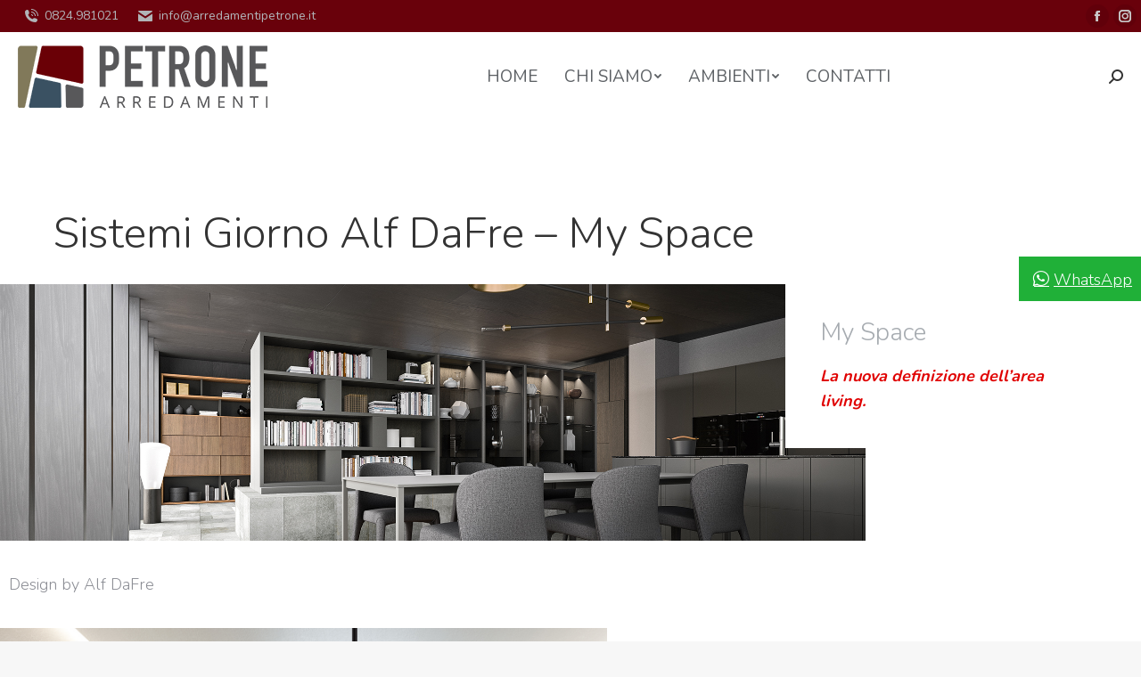

--- FILE ---
content_type: text/html; charset=UTF-8
request_url: https://www.arredamentipetrone.it/ambienti/sistemi-giorno-alf-dafre-my-space/
body_size: 110868
content:
<!DOCTYPE html>
<!--[if !(IE 6) | !(IE 7) | !(IE 8)  ]><!-->
<html lang="it-IT" class="no-js">
<!--<![endif]-->
<head>
	<meta charset="UTF-8" />
		<meta name="viewport" content="width=device-width, initial-scale=1, maximum-scale=1, user-scalable=0">
		<meta name="theme-color" content="#3b5161"/>	<link rel="profile" href="http://gmpg.org/xfn/11" />
	        <script type="text/javascript">
            if (/Android|webOS|iPhone|iPad|iPod|BlackBerry|IEMobile|Opera Mini/i.test(navigator.userAgent)) {
                var originalAddEventListener = EventTarget.prototype.addEventListener,
                    oldWidth = window.innerWidth;

                EventTarget.prototype.addEventListener = function (eventName, eventHandler, useCapture) {
                    if (eventName === "resize") {
                        originalAddEventListener.call(this, eventName, function (event) {
                            if (oldWidth === window.innerWidth) {
                                return;
                            }
                            else if (oldWidth !== window.innerWidth) {
                                oldWidth = window.innerWidth;
                            }
                            if (eventHandler.handleEvent) {
                                eventHandler.handleEvent.call(this, event);
                            }
                            else {
                                eventHandler.call(this, event);
                            };
                        }, useCapture);
                    }
                    else {
                        originalAddEventListener.call(this, eventName, eventHandler, useCapture);
                    };
                };
            };
        </script>
		<title>Sistemi Giorno Alf DaFre &#8211; My Space &#8211; Arredamenti Petrone</title>
<meta name='robots' content='max-image-preview:large' />
<link rel='dns-prefetch' href='//fonts.googleapis.com' />
<link rel="alternate" type="application/rss+xml" title="Arredamenti Petrone &raquo; Feed" href="https://www.arredamentipetrone.it/feed/" />
<link rel="alternate" type="application/rss+xml" title="Arredamenti Petrone &raquo; Feed dei commenti" href="https://www.arredamentipetrone.it/comments/feed/" />
<script type="text/javascript">
window._wpemojiSettings = {"baseUrl":"https:\/\/s.w.org\/images\/core\/emoji\/14.0.0\/72x72\/","ext":".png","svgUrl":"https:\/\/s.w.org\/images\/core\/emoji\/14.0.0\/svg\/","svgExt":".svg","source":{"concatemoji":"https:\/\/www.arredamentipetrone.it\/wp-includes\/js\/wp-emoji-release.min.js?ver=6.1.9"}};
/*! This file is auto-generated */
!function(e,a,t){var n,r,o,i=a.createElement("canvas"),p=i.getContext&&i.getContext("2d");function s(e,t){var a=String.fromCharCode,e=(p.clearRect(0,0,i.width,i.height),p.fillText(a.apply(this,e),0,0),i.toDataURL());return p.clearRect(0,0,i.width,i.height),p.fillText(a.apply(this,t),0,0),e===i.toDataURL()}function c(e){var t=a.createElement("script");t.src=e,t.defer=t.type="text/javascript",a.getElementsByTagName("head")[0].appendChild(t)}for(o=Array("flag","emoji"),t.supports={everything:!0,everythingExceptFlag:!0},r=0;r<o.length;r++)t.supports[o[r]]=function(e){if(p&&p.fillText)switch(p.textBaseline="top",p.font="600 32px Arial",e){case"flag":return s([127987,65039,8205,9895,65039],[127987,65039,8203,9895,65039])?!1:!s([55356,56826,55356,56819],[55356,56826,8203,55356,56819])&&!s([55356,57332,56128,56423,56128,56418,56128,56421,56128,56430,56128,56423,56128,56447],[55356,57332,8203,56128,56423,8203,56128,56418,8203,56128,56421,8203,56128,56430,8203,56128,56423,8203,56128,56447]);case"emoji":return!s([129777,127995,8205,129778,127999],[129777,127995,8203,129778,127999])}return!1}(o[r]),t.supports.everything=t.supports.everything&&t.supports[o[r]],"flag"!==o[r]&&(t.supports.everythingExceptFlag=t.supports.everythingExceptFlag&&t.supports[o[r]]);t.supports.everythingExceptFlag=t.supports.everythingExceptFlag&&!t.supports.flag,t.DOMReady=!1,t.readyCallback=function(){t.DOMReady=!0},t.supports.everything||(n=function(){t.readyCallback()},a.addEventListener?(a.addEventListener("DOMContentLoaded",n,!1),e.addEventListener("load",n,!1)):(e.attachEvent("onload",n),a.attachEvent("onreadystatechange",function(){"complete"===a.readyState&&t.readyCallback()})),(e=t.source||{}).concatemoji?c(e.concatemoji):e.wpemoji&&e.twemoji&&(c(e.twemoji),c(e.wpemoji)))}(window,document,window._wpemojiSettings);
</script>
<style type="text/css">
img.wp-smiley,
img.emoji {
	display: inline !important;
	border: none !important;
	box-shadow: none !important;
	height: 1em !important;
	width: 1em !important;
	margin: 0 0.07em !important;
	vertical-align: -0.1em !important;
	background: none !important;
	padding: 0 !important;
}
</style>
	<link rel='stylesheet' id='wp-block-library-css' href='https://www.arredamentipetrone.it/wp-includes/css/dist/block-library/style.min.css?ver=6.1.9' type='text/css' media='all' />
<style id='wp-block-library-theme-inline-css' type='text/css'>
.wp-block-audio figcaption{color:#555;font-size:13px;text-align:center}.is-dark-theme .wp-block-audio figcaption{color:hsla(0,0%,100%,.65)}.wp-block-audio{margin:0 0 1em}.wp-block-code{border:1px solid #ccc;border-radius:4px;font-family:Menlo,Consolas,monaco,monospace;padding:.8em 1em}.wp-block-embed figcaption{color:#555;font-size:13px;text-align:center}.is-dark-theme .wp-block-embed figcaption{color:hsla(0,0%,100%,.65)}.wp-block-embed{margin:0 0 1em}.blocks-gallery-caption{color:#555;font-size:13px;text-align:center}.is-dark-theme .blocks-gallery-caption{color:hsla(0,0%,100%,.65)}.wp-block-image figcaption{color:#555;font-size:13px;text-align:center}.is-dark-theme .wp-block-image figcaption{color:hsla(0,0%,100%,.65)}.wp-block-image{margin:0 0 1em}.wp-block-pullquote{border-top:4px solid;border-bottom:4px solid;margin-bottom:1.75em;color:currentColor}.wp-block-pullquote__citation,.wp-block-pullquote cite,.wp-block-pullquote footer{color:currentColor;text-transform:uppercase;font-size:.8125em;font-style:normal}.wp-block-quote{border-left:.25em solid;margin:0 0 1.75em;padding-left:1em}.wp-block-quote cite,.wp-block-quote footer{color:currentColor;font-size:.8125em;position:relative;font-style:normal}.wp-block-quote.has-text-align-right{border-left:none;border-right:.25em solid;padding-left:0;padding-right:1em}.wp-block-quote.has-text-align-center{border:none;padding-left:0}.wp-block-quote.is-large,.wp-block-quote.is-style-large,.wp-block-quote.is-style-plain{border:none}.wp-block-search .wp-block-search__label{font-weight:700}.wp-block-search__button{border:1px solid #ccc;padding:.375em .625em}:where(.wp-block-group.has-background){padding:1.25em 2.375em}.wp-block-separator.has-css-opacity{opacity:.4}.wp-block-separator{border:none;border-bottom:2px solid;margin-left:auto;margin-right:auto}.wp-block-separator.has-alpha-channel-opacity{opacity:1}.wp-block-separator:not(.is-style-wide):not(.is-style-dots){width:100px}.wp-block-separator.has-background:not(.is-style-dots){border-bottom:none;height:1px}.wp-block-separator.has-background:not(.is-style-wide):not(.is-style-dots){height:2px}.wp-block-table{margin:"0 0 1em 0"}.wp-block-table thead{border-bottom:3px solid}.wp-block-table tfoot{border-top:3px solid}.wp-block-table td,.wp-block-table th{word-break:normal}.wp-block-table figcaption{color:#555;font-size:13px;text-align:center}.is-dark-theme .wp-block-table figcaption{color:hsla(0,0%,100%,.65)}.wp-block-video figcaption{color:#555;font-size:13px;text-align:center}.is-dark-theme .wp-block-video figcaption{color:hsla(0,0%,100%,.65)}.wp-block-video{margin:0 0 1em}.wp-block-template-part.has-background{padding:1.25em 2.375em;margin-top:0;margin-bottom:0}
</style>
<link rel='stylesheet' id='classic-theme-styles-css' href='https://www.arredamentipetrone.it/wp-includes/css/classic-themes.min.css?ver=1' type='text/css' media='all' />
<style id='global-styles-inline-css' type='text/css'>
body{--wp--preset--color--black: #000000;--wp--preset--color--cyan-bluish-gray: #abb8c3;--wp--preset--color--white: #FFF;--wp--preset--color--pale-pink: #f78da7;--wp--preset--color--vivid-red: #cf2e2e;--wp--preset--color--luminous-vivid-orange: #ff6900;--wp--preset--color--luminous-vivid-amber: #fcb900;--wp--preset--color--light-green-cyan: #7bdcb5;--wp--preset--color--vivid-green-cyan: #00d084;--wp--preset--color--pale-cyan-blue: #8ed1fc;--wp--preset--color--vivid-cyan-blue: #0693e3;--wp--preset--color--vivid-purple: #9b51e0;--wp--preset--color--accent: #3b5161;--wp--preset--color--dark-gray: #111;--wp--preset--color--light-gray: #767676;--wp--preset--gradient--vivid-cyan-blue-to-vivid-purple: linear-gradient(135deg,rgba(6,147,227,1) 0%,rgb(155,81,224) 100%);--wp--preset--gradient--light-green-cyan-to-vivid-green-cyan: linear-gradient(135deg,rgb(122,220,180) 0%,rgb(0,208,130) 100%);--wp--preset--gradient--luminous-vivid-amber-to-luminous-vivid-orange: linear-gradient(135deg,rgba(252,185,0,1) 0%,rgba(255,105,0,1) 100%);--wp--preset--gradient--luminous-vivid-orange-to-vivid-red: linear-gradient(135deg,rgba(255,105,0,1) 0%,rgb(207,46,46) 100%);--wp--preset--gradient--very-light-gray-to-cyan-bluish-gray: linear-gradient(135deg,rgb(238,238,238) 0%,rgb(169,184,195) 100%);--wp--preset--gradient--cool-to-warm-spectrum: linear-gradient(135deg,rgb(74,234,220) 0%,rgb(151,120,209) 20%,rgb(207,42,186) 40%,rgb(238,44,130) 60%,rgb(251,105,98) 80%,rgb(254,248,76) 100%);--wp--preset--gradient--blush-light-purple: linear-gradient(135deg,rgb(255,206,236) 0%,rgb(152,150,240) 100%);--wp--preset--gradient--blush-bordeaux: linear-gradient(135deg,rgb(254,205,165) 0%,rgb(254,45,45) 50%,rgb(107,0,62) 100%);--wp--preset--gradient--luminous-dusk: linear-gradient(135deg,rgb(255,203,112) 0%,rgb(199,81,192) 50%,rgb(65,88,208) 100%);--wp--preset--gradient--pale-ocean: linear-gradient(135deg,rgb(255,245,203) 0%,rgb(182,227,212) 50%,rgb(51,167,181) 100%);--wp--preset--gradient--electric-grass: linear-gradient(135deg,rgb(202,248,128) 0%,rgb(113,206,126) 100%);--wp--preset--gradient--midnight: linear-gradient(135deg,rgb(2,3,129) 0%,rgb(40,116,252) 100%);--wp--preset--duotone--dark-grayscale: url('#wp-duotone-dark-grayscale');--wp--preset--duotone--grayscale: url('#wp-duotone-grayscale');--wp--preset--duotone--purple-yellow: url('#wp-duotone-purple-yellow');--wp--preset--duotone--blue-red: url('#wp-duotone-blue-red');--wp--preset--duotone--midnight: url('#wp-duotone-midnight');--wp--preset--duotone--magenta-yellow: url('#wp-duotone-magenta-yellow');--wp--preset--duotone--purple-green: url('#wp-duotone-purple-green');--wp--preset--duotone--blue-orange: url('#wp-duotone-blue-orange');--wp--preset--font-size--small: 13px;--wp--preset--font-size--medium: 20px;--wp--preset--font-size--large: 36px;--wp--preset--font-size--x-large: 42px;--wp--preset--spacing--20: 0.44rem;--wp--preset--spacing--30: 0.67rem;--wp--preset--spacing--40: 1rem;--wp--preset--spacing--50: 1.5rem;--wp--preset--spacing--60: 2.25rem;--wp--preset--spacing--70: 3.38rem;--wp--preset--spacing--80: 5.06rem;}:where(.is-layout-flex){gap: 0.5em;}body .is-layout-flow > .alignleft{float: left;margin-inline-start: 0;margin-inline-end: 2em;}body .is-layout-flow > .alignright{float: right;margin-inline-start: 2em;margin-inline-end: 0;}body .is-layout-flow > .aligncenter{margin-left: auto !important;margin-right: auto !important;}body .is-layout-constrained > .alignleft{float: left;margin-inline-start: 0;margin-inline-end: 2em;}body .is-layout-constrained > .alignright{float: right;margin-inline-start: 2em;margin-inline-end: 0;}body .is-layout-constrained > .aligncenter{margin-left: auto !important;margin-right: auto !important;}body .is-layout-constrained > :where(:not(.alignleft):not(.alignright):not(.alignfull)){max-width: var(--wp--style--global--content-size);margin-left: auto !important;margin-right: auto !important;}body .is-layout-constrained > .alignwide{max-width: var(--wp--style--global--wide-size);}body .is-layout-flex{display: flex;}body .is-layout-flex{flex-wrap: wrap;align-items: center;}body .is-layout-flex > *{margin: 0;}:where(.wp-block-columns.is-layout-flex){gap: 2em;}.has-black-color{color: var(--wp--preset--color--black) !important;}.has-cyan-bluish-gray-color{color: var(--wp--preset--color--cyan-bluish-gray) !important;}.has-white-color{color: var(--wp--preset--color--white) !important;}.has-pale-pink-color{color: var(--wp--preset--color--pale-pink) !important;}.has-vivid-red-color{color: var(--wp--preset--color--vivid-red) !important;}.has-luminous-vivid-orange-color{color: var(--wp--preset--color--luminous-vivid-orange) !important;}.has-luminous-vivid-amber-color{color: var(--wp--preset--color--luminous-vivid-amber) !important;}.has-light-green-cyan-color{color: var(--wp--preset--color--light-green-cyan) !important;}.has-vivid-green-cyan-color{color: var(--wp--preset--color--vivid-green-cyan) !important;}.has-pale-cyan-blue-color{color: var(--wp--preset--color--pale-cyan-blue) !important;}.has-vivid-cyan-blue-color{color: var(--wp--preset--color--vivid-cyan-blue) !important;}.has-vivid-purple-color{color: var(--wp--preset--color--vivid-purple) !important;}.has-black-background-color{background-color: var(--wp--preset--color--black) !important;}.has-cyan-bluish-gray-background-color{background-color: var(--wp--preset--color--cyan-bluish-gray) !important;}.has-white-background-color{background-color: var(--wp--preset--color--white) !important;}.has-pale-pink-background-color{background-color: var(--wp--preset--color--pale-pink) !important;}.has-vivid-red-background-color{background-color: var(--wp--preset--color--vivid-red) !important;}.has-luminous-vivid-orange-background-color{background-color: var(--wp--preset--color--luminous-vivid-orange) !important;}.has-luminous-vivid-amber-background-color{background-color: var(--wp--preset--color--luminous-vivid-amber) !important;}.has-light-green-cyan-background-color{background-color: var(--wp--preset--color--light-green-cyan) !important;}.has-vivid-green-cyan-background-color{background-color: var(--wp--preset--color--vivid-green-cyan) !important;}.has-pale-cyan-blue-background-color{background-color: var(--wp--preset--color--pale-cyan-blue) !important;}.has-vivid-cyan-blue-background-color{background-color: var(--wp--preset--color--vivid-cyan-blue) !important;}.has-vivid-purple-background-color{background-color: var(--wp--preset--color--vivid-purple) !important;}.has-black-border-color{border-color: var(--wp--preset--color--black) !important;}.has-cyan-bluish-gray-border-color{border-color: var(--wp--preset--color--cyan-bluish-gray) !important;}.has-white-border-color{border-color: var(--wp--preset--color--white) !important;}.has-pale-pink-border-color{border-color: var(--wp--preset--color--pale-pink) !important;}.has-vivid-red-border-color{border-color: var(--wp--preset--color--vivid-red) !important;}.has-luminous-vivid-orange-border-color{border-color: var(--wp--preset--color--luminous-vivid-orange) !important;}.has-luminous-vivid-amber-border-color{border-color: var(--wp--preset--color--luminous-vivid-amber) !important;}.has-light-green-cyan-border-color{border-color: var(--wp--preset--color--light-green-cyan) !important;}.has-vivid-green-cyan-border-color{border-color: var(--wp--preset--color--vivid-green-cyan) !important;}.has-pale-cyan-blue-border-color{border-color: var(--wp--preset--color--pale-cyan-blue) !important;}.has-vivid-cyan-blue-border-color{border-color: var(--wp--preset--color--vivid-cyan-blue) !important;}.has-vivid-purple-border-color{border-color: var(--wp--preset--color--vivid-purple) !important;}.has-vivid-cyan-blue-to-vivid-purple-gradient-background{background: var(--wp--preset--gradient--vivid-cyan-blue-to-vivid-purple) !important;}.has-light-green-cyan-to-vivid-green-cyan-gradient-background{background: var(--wp--preset--gradient--light-green-cyan-to-vivid-green-cyan) !important;}.has-luminous-vivid-amber-to-luminous-vivid-orange-gradient-background{background: var(--wp--preset--gradient--luminous-vivid-amber-to-luminous-vivid-orange) !important;}.has-luminous-vivid-orange-to-vivid-red-gradient-background{background: var(--wp--preset--gradient--luminous-vivid-orange-to-vivid-red) !important;}.has-very-light-gray-to-cyan-bluish-gray-gradient-background{background: var(--wp--preset--gradient--very-light-gray-to-cyan-bluish-gray) !important;}.has-cool-to-warm-spectrum-gradient-background{background: var(--wp--preset--gradient--cool-to-warm-spectrum) !important;}.has-blush-light-purple-gradient-background{background: var(--wp--preset--gradient--blush-light-purple) !important;}.has-blush-bordeaux-gradient-background{background: var(--wp--preset--gradient--blush-bordeaux) !important;}.has-luminous-dusk-gradient-background{background: var(--wp--preset--gradient--luminous-dusk) !important;}.has-pale-ocean-gradient-background{background: var(--wp--preset--gradient--pale-ocean) !important;}.has-electric-grass-gradient-background{background: var(--wp--preset--gradient--electric-grass) !important;}.has-midnight-gradient-background{background: var(--wp--preset--gradient--midnight) !important;}.has-small-font-size{font-size: var(--wp--preset--font-size--small) !important;}.has-medium-font-size{font-size: var(--wp--preset--font-size--medium) !important;}.has-large-font-size{font-size: var(--wp--preset--font-size--large) !important;}.has-x-large-font-size{font-size: var(--wp--preset--font-size--x-large) !important;}
.wp-block-navigation a:where(:not(.wp-element-button)){color: inherit;}
:where(.wp-block-columns.is-layout-flex){gap: 2em;}
.wp-block-pullquote{font-size: 1.5em;line-height: 1.6;}
</style>
<link rel='stylesheet' id='whatsapp-chat-style-css' href='https://www.arredamentipetrone.it/wp-content/plugins/ccw-whatsapp-mod/css/style.css?ver=6.1.9' type='text/css' media='all' />
<link rel='stylesheet' id='contact-form-7-css' href='https://www.arredamentipetrone.it/wp-content/plugins/contact-form-7/includes/css/styles.css?ver=5.7.5.1' type='text/css' media='all' />
<link rel='stylesheet' id='elementor-icons-css' href='https://www.arredamentipetrone.it/wp-content/plugins/elementor/assets/lib/eicons/css/elementor-icons.min.css?ver=5.18.0' type='text/css' media='all' />
<link rel='stylesheet' id='elementor-frontend-legacy-css' href='https://www.arredamentipetrone.it/wp-content/uploads/elementor/css/custom-frontend-legacy.min.css?ver=3.12.1' type='text/css' media='all' />
<link rel='stylesheet' id='elementor-frontend-css' href='https://www.arredamentipetrone.it/wp-content/uploads/elementor/css/custom-frontend.min.css?ver=1681404436' type='text/css' media='all' />
<style id='elementor-frontend-inline-css' type='text/css'>
.elementor-kit-461{--e-global-color-primary:#6EC1E4;--e-global-color-secondary:#54595F;--e-global-color-text:#7A7A7A;--e-global-color-accent:#61CE70;--e-global-color-2df2a31b:#FFF;--e-global-color-63ee6805:#000000;--e-global-color-315d092b:RGBA(163, 169, 174, 0.25);--e-global-color-35b723b4:#A6ABB0;--e-global-color-7fd23dc:#5D6165;--e-global-color-3819b716:#D3D5D7;--e-global-typography-primary-font-family:"Roboto";--e-global-typography-primary-font-weight:600;--e-global-typography-secondary-font-family:"Roboto Slab";--e-global-typography-secondary-font-weight:400;--e-global-typography-text-font-family:"Roboto";--e-global-typography-text-font-weight:400;--e-global-typography-accent-font-family:"Roboto";--e-global-typography-accent-font-weight:500;}.elementor-section.elementor-section-boxed > .elementor-container{max-width:1400px;}.e-con{--container-max-width:1400px;}.elementor-widget:not(:last-child){margin-bottom:0px;}.elementor-element{--widgets-spacing:0px;}{}h1.entry-title{display:var(--page-title-display);}
.elementor-button {  color: #ffffff;  background-color: #3b5161;  border-color: #3b5161;  font-family: "Nunito", Helvetica, Arial, Verdana, sans-serif;}.elementor-button:hover,.elementor-button:focus {  color: #ffffff;  background-color: #23aadd;  border-color: #3b5161;}
.elementor-3670 .elementor-element.elementor-element-4889eeee{margin-top:70px;margin-bottom:0px;padding:0px 30px 0px 30px;}.elementor-3670 .elementor-element.elementor-element-78acc5cb > .elementor-element-populated{margin:0% 25% 0% 0%;--e-column-margin-right:25%;--e-column-margin-left:0%;}.elementor-3670 .elementor-element.elementor-element-6936e5f0{text-align:left;}.elementor-3670 .elementor-element.elementor-element-6936e5f0 .elementor-heading-title{font-size:3.8vw;text-transform:capitalize;line-height:1.1em;}.elementor-3670 .elementor-element.elementor-element-e5e90f2{transition:background 0.3s, border 0.3s, border-radius 0.3s, box-shadow 0.3s;}.elementor-3670 .elementor-element.elementor-element-e5e90f2 > .elementor-background-overlay{transition:background 0.3s, border-radius 0.3s, opacity 0.3s;}.elementor-3670 .elementor-element.elementor-element-786859d:not(.elementor-motion-effects-element-type-background) > .elementor-column-wrap, .elementor-3670 .elementor-element.elementor-element-786859d > .elementor-column-wrap > .elementor-motion-effects-container > .elementor-motion-effects-layer{background-image:url("https://www.arredamentipetrone.it/wp-content/uploads/2021/10/My-Space-18-pag-18-19g.jpg");background-position:center center;background-repeat:no-repeat;}.elementor-3670 .elementor-element.elementor-element-786859d > .elementor-element-populated{transition:background 0.3s, border 0.3s, border-radius 0.3s, box-shadow 0.3s;}.elementor-3670 .elementor-element.elementor-element-786859d > .elementor-element-populated > .elementor-background-overlay{transition:background 0.3s, border-radius 0.3s, opacity 0.3s;}.elementor-3670 .elementor-element.elementor-element-5c31698{--spacer-size:40vh;}.elementor-3670 .elementor-element.elementor-element-6f48829 > .elementor-element-populated{margin:0% 30% 30% -30%;--e-column-margin-right:30%;--e-column-margin-left:-30%;}.elementor-3670 .elementor-element.elementor-element-a71a5f2:not(.elementor-motion-effects-element-type-background), .elementor-3670 .elementor-element.elementor-element-a71a5f2 > .elementor-motion-effects-container > .elementor-motion-effects-layer{background-color:#FFFFFF;}.elementor-3670 .elementor-element.elementor-element-a71a5f2{transition:background 0.3s, border 0.3s, border-radius 0.3s, box-shadow 0.3s;padding:13% 0% 13% 13%;z-index:1;}.elementor-3670 .elementor-element.elementor-element-a71a5f2 > .elementor-background-overlay{transition:background 0.3s, border-radius 0.3s, opacity 0.3s;}.elementor-3670 .elementor-element.elementor-element-a71a5f2 > .elementor-container{text-align:left;}.elementor-3670 .elementor-element.elementor-element-9b1c90a > .elementor-element-populated{transition:background 0.3s, border 0.3s, border-radius 0.3s, box-shadow 0.3s;}.elementor-3670 .elementor-element.elementor-element-9b1c90a > .elementor-element-populated > .elementor-background-overlay{transition:background 0.3s, border-radius 0.3s, opacity 0.3s;}.elementor-3670 .elementor-element.elementor-element-9b1c90a{z-index:1;}.elementor-3670 .elementor-element.elementor-element-dc2cadc .elementor-heading-title{line-height:1.1em;}.elementor-3670 .elementor-element.elementor-element-dc2cadc > .elementor-widget-container{margin:0px 0px 20px 0px;}.elementor-3670 .elementor-element.elementor-element-433c8dc{--spacer-size:5px;}.elementor-3670 .elementor-element.elementor-element-8864924{--spacer-size:5px;}.elementor-3670 .elementor-element.elementor-element-1b43383b{transition:background 0.3s, border 0.3s, border-radius 0.3s, box-shadow 0.3s;}.elementor-3670 .elementor-element.elementor-element-1b43383b > .elementor-background-overlay{transition:background 0.3s, border-radius 0.3s, opacity 0.3s;}.elementor-3670 .elementor-element.elementor-element-290a0a79:not(.elementor-motion-effects-element-type-background) > .elementor-column-wrap, .elementor-3670 .elementor-element.elementor-element-290a0a79 > .elementor-column-wrap > .elementor-motion-effects-container > .elementor-motion-effects-layer{background-image:url("https://www.arredamentipetrone.it/wp-content/uploads/2021/10/My-Space-18-pag-58-59g.jpg");background-position:center center;background-repeat:no-repeat;background-size:cover;}.elementor-3670 .elementor-element.elementor-element-290a0a79 > .elementor-element-populated{transition:background 0.3s, border 0.3s, border-radius 0.3s, box-shadow 0.3s;}.elementor-3670 .elementor-element.elementor-element-290a0a79 > .elementor-element-populated > .elementor-background-overlay{transition:background 0.3s, border-radius 0.3s, opacity 0.3s;}.elementor-3670 .elementor-element.elementor-element-c81ed92{--spacer-size:42vh;}.elementor-3670 .elementor-element.elementor-element-9725cc9 > .elementor-element-populated{margin:0% 30% 30% -30%;--e-column-margin-right:30%;--e-column-margin-left:-30%;}.elementor-3670 .elementor-element.elementor-element-2131b386:not(.elementor-motion-effects-element-type-background), .elementor-3670 .elementor-element.elementor-element-2131b386 > .elementor-motion-effects-container > .elementor-motion-effects-layer{background-color:#FFFFFF;}.elementor-3670 .elementor-element.elementor-element-2131b386{transition:background 0.3s, border 0.3s, border-radius 0.3s, box-shadow 0.3s;padding:13% 0% 13% 13%;z-index:1;}.elementor-3670 .elementor-element.elementor-element-2131b386 > .elementor-background-overlay{transition:background 0.3s, border-radius 0.3s, opacity 0.3s;}.elementor-3670 .elementor-element.elementor-element-2131b386 > .elementor-container{text-align:left;}.elementor-3670 .elementor-element.elementor-element-cbd8ceb > .elementor-element-populated{transition:background 0.3s, border 0.3s, border-radius 0.3s, box-shadow 0.3s;}.elementor-3670 .elementor-element.elementor-element-cbd8ceb > .elementor-element-populated > .elementor-background-overlay{transition:background 0.3s, border-radius 0.3s, opacity 0.3s;}.elementor-3670 .elementor-element.elementor-element-cbd8ceb{z-index:1;}.elementor-3670 .elementor-element.elementor-element-6e4aeab8 .elementor-heading-title{line-height:1.1em;}.elementor-3670 .elementor-element.elementor-element-6e4aeab8 > .elementor-widget-container{margin:0px 0px 20px 0px;}.elementor-3670 .elementor-element.elementor-element-7f77230{--spacer-size:10px;}.elementor-3670 .elementor-element.elementor-element-6ad797aa > .elementor-container{min-height:0vh;}.elementor-3670 .elementor-element.elementor-element-6ad797aa{transition:background 0.3s, border 0.3s, border-radius 0.3s, box-shadow 0.3s;}.elementor-3670 .elementor-element.elementor-element-6ad797aa > .elementor-background-overlay{transition:background 0.3s, border-radius 0.3s, opacity 0.3s;}.elementor-3670 .elementor-element.elementor-element-7c8cacf2 > .elementor-element-populated{margin:0% -30% 10% 30%;--e-column-margin-right:-30%;--e-column-margin-left:30%;}.elementor-3670 .elementor-element.elementor-element-7b867047:not(.elementor-motion-effects-element-type-background), .elementor-3670 .elementor-element.elementor-element-7b867047 > .elementor-motion-effects-container > .elementor-motion-effects-layer{background-color:#FFFFFF;}.elementor-3670 .elementor-element.elementor-element-7b867047{transition:background 0.3s, border 0.3s, border-radius 0.3s, box-shadow 0.3s;padding:13% 13% 13% 0%;z-index:1;}.elementor-3670 .elementor-element.elementor-element-7b867047 > .elementor-background-overlay{transition:background 0.3s, border-radius 0.3s, opacity 0.3s;}.elementor-3670 .elementor-element.elementor-element-7b867047 > .elementor-container{text-align:left;}.elementor-3670 .elementor-element.elementor-element-22b7f413 > .elementor-element-populated{transition:background 0.3s, border 0.3s, border-radius 0.3s, box-shadow 0.3s;}.elementor-3670 .elementor-element.elementor-element-22b7f413 > .elementor-element-populated > .elementor-background-overlay{transition:background 0.3s, border-radius 0.3s, opacity 0.3s;}.elementor-3670 .elementor-element.elementor-element-22b7f413{z-index:1;}.elementor-3670 .elementor-element.elementor-element-4d965698 .elementor-heading-title{line-height:1.1em;}.elementor-3670 .elementor-element.elementor-element-4d965698 > .elementor-widget-container{margin:0px 0px 20px 0px;}.elementor-3670 .elementor-element.elementor-element-24907ac0:not(.elementor-motion-effects-element-type-background) > .elementor-column-wrap, .elementor-3670 .elementor-element.elementor-element-24907ac0 > .elementor-column-wrap > .elementor-motion-effects-container > .elementor-motion-effects-layer{background-image:url("https://www.arredamentipetrone.it/wp-content/uploads/2021/10/My-Space-18-pag-134g.jpg");background-position:center center;background-repeat:no-repeat;background-size:cover;}.elementor-3670 .elementor-element.elementor-element-24907ac0 > .elementor-element-populated{transition:background 0.3s, border 0.3s, border-radius 0.3s, box-shadow 0.3s;}.elementor-3670 .elementor-element.elementor-element-24907ac0 > .elementor-element-populated > .elementor-background-overlay{transition:background 0.3s, border-radius 0.3s, opacity 0.3s;}.elementor-3670 .elementor-element.elementor-element-2f39e1a5{--spacer-size:55vh;}:root{--page-title-display:none;}@media(min-width:778px){.elementor-3670 .elementor-element.elementor-element-786859d{width:75.828%;}.elementor-3670 .elementor-element.elementor-element-6f48829{width:23.443%;}.elementor-3670 .elementor-element.elementor-element-290a0a79{width:64%;}.elementor-3670 .elementor-element.elementor-element-9725cc9{width:35.991%;}.elementor-3670 .elementor-element.elementor-element-7c8cacf2{width:35.991%;}.elementor-3670 .elementor-element.elementor-element-24907ac0{width:64%;}}@media(max-width:991px){.elementor-3670 .elementor-element.elementor-element-78acc5cb > .elementor-element-populated{margin:0px 0px 0px 0px;--e-column-margin-right:0px;--e-column-margin-left:0px;}.elementor-3670 .elementor-element.elementor-element-6936e5f0 .elementor-heading-title{font-size:38px;}}@media(max-width:777px){.elementor-3670 .elementor-element.elementor-element-4889eeee{padding:0px 0px 0px 0px;}.elementor-3670 .elementor-element.elementor-element-6936e5f0{text-align:center;}.elementor-3670 .elementor-element.elementor-element-6936e5f0 .elementor-heading-title{font-size:28px;}.elementor-3670 .elementor-element.elementor-element-5c31698{--spacer-size:33vh;}.elementor-3670 .elementor-element.elementor-element-6f48829 > .elementor-element-populated{margin:0px 0px 0px 0px;--e-column-margin-right:0px;--e-column-margin-left:0px;}.elementor-3670 .elementor-element.elementor-element-a71a5f2{padding:30px 30px 30px 30px;}.elementor-3670 .elementor-element.elementor-element-c81ed92{--spacer-size:33vh;}.elementor-3670 .elementor-element.elementor-element-9725cc9 > .elementor-element-populated{margin:0px 0px 0px 0px;--e-column-margin-right:0px;--e-column-margin-left:0px;}.elementor-3670 .elementor-element.elementor-element-2131b386{padding:30px 30px 30px 30px;}.elementor-3670 .elementor-element.elementor-element-7c8cacf2 > .elementor-element-populated{margin:0px 0px 0px 0px;--e-column-margin-right:0px;--e-column-margin-left:0px;}.elementor-3670 .elementor-element.elementor-element-7b867047{padding:30px 30px 0px 30px;}.elementor-3670 .elementor-element.elementor-element-2f39e1a5{--spacer-size:33vh;}}
.elementor-4644 .elementor-element.elementor-element-bb7734d:not(.elementor-motion-effects-element-type-background), .elementor-4644 .elementor-element.elementor-element-bb7734d > .elementor-motion-effects-container > .elementor-motion-effects-layer{background-color:#FFFFFF;}.elementor-4644 .elementor-element.elementor-element-bb7734d{transition:background 0.3s, border 0.3s, border-radius 0.3s, box-shadow 0.3s;}.elementor-4644 .elementor-element.elementor-element-bb7734d > .elementor-background-overlay{transition:background 0.3s, border-radius 0.3s, opacity 0.3s;}.elementor-4644 .elementor-element.elementor-element-4a3696f{text-align:center;}.elementor-4644 .elementor-element.elementor-element-4a3696f .elementor-heading-title{color:#5E5757;line-height:1.1em;}.elementor-4644 .elementor-element.elementor-element-81dc5e9 > .elementor-widget-container{margin:0px 0px 0px 0px;padding:0px 0px 0px 0px;}.elementor-4644 .elementor-element.elementor-element-6c3676b{color:#5D616580;font-size:14px;line-height:1em;}.elementor-4644 .elementor-element.elementor-element-59b9d64{text-align:right;color:rgba(93, 97, 101, 0.5);font-size:14px;line-height:1em;}@media(max-width:991px){.elementor-4644 .elementor-element.elementor-element-59b9d64{text-align:center;}}
</style>
<link rel='stylesheet' id='swiper-css' href='https://www.arredamentipetrone.it/wp-content/plugins/elementor/assets/lib/swiper/css/swiper.min.css?ver=5.3.6' type='text/css' media='all' />
<link rel='stylesheet' id='elementor-pro-css' href='https://www.arredamentipetrone.it/wp-content/uploads/elementor/css/custom-pro-frontend.min.css?ver=1681404436' type='text/css' media='all' />
<link rel='stylesheet' id='font-awesome-5-all-css' href='https://www.arredamentipetrone.it/wp-content/plugins/elementor/assets/lib/font-awesome/css/all.min.css?ver=3.12.1' type='text/css' media='all' />
<link rel='stylesheet' id='font-awesome-4-shim-css' href='https://www.arredamentipetrone.it/wp-content/plugins/elementor/assets/lib/font-awesome/css/v4-shims.min.css?ver=3.12.1' type='text/css' media='all' />
<link rel='stylesheet' id='fancybox-css' href='https://www.arredamentipetrone.it/wp-content/plugins/easy-fancybox/css/jquery.fancybox.min.css?ver=1.3.24' type='text/css' media='screen' />
<link rel='stylesheet' id='dt-web-fonts-css' href='https://fonts.googleapis.com/css?family=Roboto:400,500,600,700%7CNunito:300,400,600,700' type='text/css' media='all' />
<link rel='stylesheet' id='dt-main-css' href='https://www.arredamentipetrone.it/wp-content/themes/petrone/css-lite/main.min.css?ver=9.8.1.1' type='text/css' media='all' />
<style id='dt-main-inline-css' type='text/css'>
body #load {
  display: block;
  height: 100%;
  overflow: hidden;
  position: fixed;
  width: 100%;
  z-index: 9901;
  opacity: 1;
  visibility: visible;
  transition: all .35s ease-out;
}
.load-wrap {
  width: 100%;
  height: 100%;
  background-position: center center;
  background-repeat: no-repeat;
  text-align: center;
}
.load-wrap > svg {
  position: absolute;
  top: 50%;
  left: 50%;
  transform: translate(-50%,-50%);
}
#load {
  background-color: #ffffff;
}
.uil-default rect:not(.bk) {
  fill: rgba(51,51,51,0.25);
}
.uil-ring > path {
  fill: rgba(51,51,51,0.25);
}
.ring-loader .circle {
  fill: rgba(51,51,51,0.25);
}
.ring-loader .moving-circle {
  fill: #333333;
}
.uil-hourglass .glass {
  stroke: #333333;
}
.uil-hourglass .sand {
  fill: rgba(51,51,51,0.25);
}
.spinner-loader .load-wrap {
  background-image: url("data:image/svg+xml,%3Csvg width='75px' height='75px' xmlns='http://www.w3.org/2000/svg' viewBox='0 0 100 100' preserveAspectRatio='xMidYMid' class='uil-default'%3E%3Crect x='0' y='0' width='100' height='100' fill='none' class='bk'%3E%3C/rect%3E%3Crect  x='46.5' y='40' width='7' height='20' rx='5' ry='5' fill='rgba%2851%2C51%2C51%2C0.25%29' transform='rotate(0 50 50) translate(0 -30)'%3E  %3Canimate attributeName='opacity' from='1' to='0' dur='1s' begin='0s' repeatCount='indefinite'/%3E%3C/rect%3E%3Crect  x='46.5' y='40' width='7' height='20' rx='5' ry='5' fill='rgba%2851%2C51%2C51%2C0.25%29' transform='rotate(30 50 50) translate(0 -30)'%3E  %3Canimate attributeName='opacity' from='1' to='0' dur='1s' begin='0.08333333333333333s' repeatCount='indefinite'/%3E%3C/rect%3E%3Crect  x='46.5' y='40' width='7' height='20' rx='5' ry='5' fill='rgba%2851%2C51%2C51%2C0.25%29' transform='rotate(60 50 50) translate(0 -30)'%3E  %3Canimate attributeName='opacity' from='1' to='0' dur='1s' begin='0.16666666666666666s' repeatCount='indefinite'/%3E%3C/rect%3E%3Crect  x='46.5' y='40' width='7' height='20' rx='5' ry='5' fill='rgba%2851%2C51%2C51%2C0.25%29' transform='rotate(90 50 50) translate(0 -30)'%3E  %3Canimate attributeName='opacity' from='1' to='0' dur='1s' begin='0.25s' repeatCount='indefinite'/%3E%3C/rect%3E%3Crect  x='46.5' y='40' width='7' height='20' rx='5' ry='5' fill='rgba%2851%2C51%2C51%2C0.25%29' transform='rotate(120 50 50) translate(0 -30)'%3E  %3Canimate attributeName='opacity' from='1' to='0' dur='1s' begin='0.3333333333333333s' repeatCount='indefinite'/%3E%3C/rect%3E%3Crect  x='46.5' y='40' width='7' height='20' rx='5' ry='5' fill='rgba%2851%2C51%2C51%2C0.25%29' transform='rotate(150 50 50) translate(0 -30)'%3E  %3Canimate attributeName='opacity' from='1' to='0' dur='1s' begin='0.4166666666666667s' repeatCount='indefinite'/%3E%3C/rect%3E%3Crect  x='46.5' y='40' width='7' height='20' rx='5' ry='5' fill='rgba%2851%2C51%2C51%2C0.25%29' transform='rotate(180 50 50) translate(0 -30)'%3E  %3Canimate attributeName='opacity' from='1' to='0' dur='1s' begin='0.5s' repeatCount='indefinite'/%3E%3C/rect%3E%3Crect  x='46.5' y='40' width='7' height='20' rx='5' ry='5' fill='rgba%2851%2C51%2C51%2C0.25%29' transform='rotate(210 50 50) translate(0 -30)'%3E  %3Canimate attributeName='opacity' from='1' to='0' dur='1s' begin='0.5833333333333334s' repeatCount='indefinite'/%3E%3C/rect%3E%3Crect  x='46.5' y='40' width='7' height='20' rx='5' ry='5' fill='rgba%2851%2C51%2C51%2C0.25%29' transform='rotate(240 50 50) translate(0 -30)'%3E  %3Canimate attributeName='opacity' from='1' to='0' dur='1s' begin='0.6666666666666666s' repeatCount='indefinite'/%3E%3C/rect%3E%3Crect  x='46.5' y='40' width='7' height='20' rx='5' ry='5' fill='rgba%2851%2C51%2C51%2C0.25%29' transform='rotate(270 50 50) translate(0 -30)'%3E  %3Canimate attributeName='opacity' from='1' to='0' dur='1s' begin='0.75s' repeatCount='indefinite'/%3E%3C/rect%3E%3Crect  x='46.5' y='40' width='7' height='20' rx='5' ry='5' fill='rgba%2851%2C51%2C51%2C0.25%29' transform='rotate(300 50 50) translate(0 -30)'%3E  %3Canimate attributeName='opacity' from='1' to='0' dur='1s' begin='0.8333333333333334s' repeatCount='indefinite'/%3E%3C/rect%3E%3Crect  x='46.5' y='40' width='7' height='20' rx='5' ry='5' fill='rgba%2851%2C51%2C51%2C0.25%29' transform='rotate(330 50 50) translate(0 -30)'%3E  %3Canimate attributeName='opacity' from='1' to='0' dur='1s' begin='0.9166666666666666s' repeatCount='indefinite'/%3E%3C/rect%3E%3C/svg%3E");
}
.ring-loader .load-wrap {
  background-image: url("data:image/svg+xml,%3Csvg xmlns='http://www.w3.org/2000/svg' viewBox='0 0 32 32' width='72' height='72' fill='rgba%2851%2C51%2C51%2C0.25%29'%3E   %3Cpath opacity='.25' d='M16 0 A16 16 0 0 0 16 32 A16 16 0 0 0 16 0 M16 4 A12 12 0 0 1 16 28 A12 12 0 0 1 16 4'/%3E   %3Cpath d='M16 0 A16 16 0 0 1 32 16 L28 16 A12 12 0 0 0 16 4z'%3E     %3CanimateTransform attributeName='transform' type='rotate' from='0 16 16' to='360 16 16' dur='0.8s' repeatCount='indefinite' /%3E   %3C/path%3E %3C/svg%3E");
}
.hourglass-loader .load-wrap {
  background-image: url("data:image/svg+xml,%3Csvg xmlns='http://www.w3.org/2000/svg' viewBox='0 0 32 32' width='72' height='72' fill='rgba%2851%2C51%2C51%2C0.25%29'%3E   %3Cpath transform='translate(2)' d='M0 12 V20 H4 V12z'%3E      %3Canimate attributeName='d' values='M0 12 V20 H4 V12z; M0 4 V28 H4 V4z; M0 12 V20 H4 V12z; M0 12 V20 H4 V12z' dur='1.2s' repeatCount='indefinite' begin='0' keytimes='0;.2;.5;1' keySplines='0.2 0.2 0.4 0.8;0.2 0.6 0.4 0.8;0.2 0.8 0.4 0.8' calcMode='spline'  /%3E   %3C/path%3E   %3Cpath transform='translate(8)' d='M0 12 V20 H4 V12z'%3E     %3Canimate attributeName='d' values='M0 12 V20 H4 V12z; M0 4 V28 H4 V4z; M0 12 V20 H4 V12z; M0 12 V20 H4 V12z' dur='1.2s' repeatCount='indefinite' begin='0.2' keytimes='0;.2;.5;1' keySplines='0.2 0.2 0.4 0.8;0.2 0.6 0.4 0.8;0.2 0.8 0.4 0.8' calcMode='spline'  /%3E   %3C/path%3E   %3Cpath transform='translate(14)' d='M0 12 V20 H4 V12z'%3E     %3Canimate attributeName='d' values='M0 12 V20 H4 V12z; M0 4 V28 H4 V4z; M0 12 V20 H4 V12z; M0 12 V20 H4 V12z' dur='1.2s' repeatCount='indefinite' begin='0.4' keytimes='0;.2;.5;1' keySplines='0.2 0.2 0.4 0.8;0.2 0.6 0.4 0.8;0.2 0.8 0.4 0.8' calcMode='spline' /%3E   %3C/path%3E   %3Cpath transform='translate(20)' d='M0 12 V20 H4 V12z'%3E     %3Canimate attributeName='d' values='M0 12 V20 H4 V12z; M0 4 V28 H4 V4z; M0 12 V20 H4 V12z; M0 12 V20 H4 V12z' dur='1.2s' repeatCount='indefinite' begin='0.6' keytimes='0;.2;.5;1' keySplines='0.2 0.2 0.4 0.8;0.2 0.6 0.4 0.8;0.2 0.8 0.4 0.8' calcMode='spline' /%3E   %3C/path%3E   %3Cpath transform='translate(26)' d='M0 12 V20 H4 V12z'%3E     %3Canimate attributeName='d' values='M0 12 V20 H4 V12z; M0 4 V28 H4 V4z; M0 12 V20 H4 V12z; M0 12 V20 H4 V12z' dur='1.2s' repeatCount='indefinite' begin='0.8' keytimes='0;.2;.5;1' keySplines='0.2 0.2 0.4 0.8;0.2 0.6 0.4 0.8;0.2 0.8 0.4 0.8' calcMode='spline' /%3E   %3C/path%3E %3C/svg%3E");
}

</style>
<link rel='stylesheet' id='the7-font-css' href='https://www.arredamentipetrone.it/wp-content/themes/petrone/fonts/icomoon-the7-font/icomoon-the7-font.min.css?ver=9.8.1.1' type='text/css' media='all' />
<link rel='stylesheet' id='the7-awesome-fonts-css' href='https://www.arredamentipetrone.it/wp-content/themes/petrone/fonts/FontAwesome/css/all.min.css?ver=9.8.1.1' type='text/css' media='all' />
<link rel='stylesheet' id='the7-core-css' href='https://www.arredamentipetrone.it/wp-content/plugins/dt-the7-core/assets/css/post-type.min.css?ver=2.5.5.2' type='text/css' media='all' />
<link rel='stylesheet' id='dt-custom-css' href='https://www.arredamentipetrone.it/wp-content/uploads/the7-css/custom.css?ver=bf75730394f8' type='text/css' media='all' />
<link rel='stylesheet' id='dt-media-css' href='https://www.arredamentipetrone.it/wp-content/uploads/the7-css/media.css?ver=bf75730394f8' type='text/css' media='all' />
<link rel='stylesheet' id='the7-mega-menu-css' href='https://www.arredamentipetrone.it/wp-content/uploads/the7-css/mega-menu.css?ver=bf75730394f8' type='text/css' media='all' />
<link rel='stylesheet' id='the7-elements-albums-portfolio-css' href='https://www.arredamentipetrone.it/wp-content/uploads/the7-css/the7-elements-albums-portfolio.css?ver=bf75730394f8' type='text/css' media='all' />
<link rel='stylesheet' id='the7-elements-css' href='https://www.arredamentipetrone.it/wp-content/uploads/the7-css/post-type-dynamic.css?ver=bf75730394f8' type='text/css' media='all' />
<link rel='stylesheet' id='style-css' href='https://www.arredamentipetrone.it/wp-content/themes/petrone/style.css?ver=9.8.1.1' type='text/css' media='all' />
<link rel='stylesheet' id='the7-elementor-global-css' href='https://www.arredamentipetrone.it/wp-content/themes/petrone/css/compatibility/elementor/elementor-global.min.css?ver=9.8.1.1' type='text/css' media='all' />
<link rel='stylesheet' id='google-fonts-1-css' href='https://fonts.googleapis.com/css?family=Roboto%3A100%2C100italic%2C200%2C200italic%2C300%2C300italic%2C400%2C400italic%2C500%2C500italic%2C600%2C600italic%2C700%2C700italic%2C800%2C800italic%2C900%2C900italic%7CRoboto+Slab%3A100%2C100italic%2C200%2C200italic%2C300%2C300italic%2C400%2C400italic%2C500%2C500italic%2C600%2C600italic%2C700%2C700italic%2C800%2C800italic%2C900%2C900italic&#038;display=auto&#038;ver=6.1.9' type='text/css' media='all' />
<link rel="preconnect" href="https://fonts.gstatic.com/" crossorigin><script type='text/javascript' src='https://www.arredamentipetrone.it/wp-includes/js/jquery/jquery.min.js?ver=3.6.1' id='jquery-core-js'></script>
<script type='text/javascript' src='https://www.arredamentipetrone.it/wp-includes/js/jquery/jquery-migrate.min.js?ver=3.3.2' id='jquery-migrate-js'></script>
<script type='text/javascript' src='https://www.arredamentipetrone.it/wp-content/plugins/elementor/assets/lib/font-awesome/js/v4-shims.min.js?ver=3.12.1' id='font-awesome-4-shim-js'></script>
<script type='text/javascript' id='dt-above-fold-js-extra'>
/* <![CDATA[ */
var dtLocal = {"themeUrl":"https:\/\/www.arredamentipetrone.it\/wp-content\/themes\/petrone","passText":"Per visualizzare questo post protetto, inserisci la password qui sotto:","moreButtonText":{"loading":"Caricamento...","loadMore":"Carica ancora"},"postID":"3670","ajaxurl":"https:\/\/www.arredamentipetrone.it\/wp-admin\/admin-ajax.php","REST":{"baseUrl":"https:\/\/www.arredamentipetrone.it\/wp-json\/the7\/v1","endpoints":{"sendMail":"\/send-mail"}},"contactMessages":{"required":"One or more fields have an error. Please check and try again.","terms":"Accetta la privacy policy.","fillTheCaptchaError":"Riempi il captcha."},"captchaSiteKey":"","ajaxNonce":"6aae6bf67a","pageData":"","themeSettings":{"smoothScroll":"off","lazyLoading":false,"accentColor":{"mode":"solid","color":"#3b5161"},"desktopHeader":{"height":100},"ToggleCaptionEnabled":"disabled","ToggleCaption":"Navigazione","floatingHeader":{"showAfter":94,"showMenu":true,"height":84,"logo":{"showLogo":true,"html":"<img class=\" preload-me\" src=\"https:\/\/www.arredamentipetrone.it\/wp-content\/uploads\/2021\/03\/petrone-logo.png\" srcset=\"https:\/\/www.arredamentipetrone.it\/wp-content\/uploads\/2021\/03\/petrone-logo.png 280w, https:\/\/www.arredamentipetrone.it\/wp-content\/uploads\/2021\/03\/petrone-logo_retina.png 560w\" width=\"280\" height=\"70\"   sizes=\"280px\" alt=\"Arredamenti Petrone\" \/>","url":"https:\/\/www.arredamentipetrone.it\/"}},"topLine":{"floatingTopLine":{"logo":{"showLogo":false,"html":""}}},"mobileHeader":{"firstSwitchPoint":992,"secondSwitchPoint":778,"firstSwitchPointHeight":60,"secondSwitchPointHeight":60,"mobileToggleCaptionEnabled":"disabled","mobileToggleCaption":"Menu"},"stickyMobileHeaderFirstSwitch":{"logo":{"html":"<img class=\" preload-me\" src=\"https:\/\/www.arredamentipetrone.it\/wp-content\/uploads\/2021\/03\/petrone-logo_mobile.png\" srcset=\"https:\/\/www.arredamentipetrone.it\/wp-content\/uploads\/2021\/03\/petrone-logo_mobile.png 140w, https:\/\/www.arredamentipetrone.it\/wp-content\/uploads\/2021\/03\/petrone-logo.png 280w\" width=\"140\" height=\"35\"   sizes=\"140px\" alt=\"Arredamenti Petrone\" \/>"}},"stickyMobileHeaderSecondSwitch":{"logo":{"html":"<img class=\" preload-me\" src=\"https:\/\/www.arredamentipetrone.it\/wp-content\/uploads\/2021\/03\/petrone-logo_mobile.png\" srcset=\"https:\/\/www.arredamentipetrone.it\/wp-content\/uploads\/2021\/03\/petrone-logo_mobile.png 140w, https:\/\/www.arredamentipetrone.it\/wp-content\/uploads\/2021\/03\/petrone-logo.png 280w\" width=\"140\" height=\"35\"   sizes=\"140px\" alt=\"Arredamenti Petrone\" \/>"}},"content":{"textColor":"#8b8d94","headerColor":"#333333"},"sidebar":{"switchPoint":992},"boxedWidth":"1280px","stripes":{"stripe1":{"textColor":"#787d85","headerColor":"#3b3f4a"},"stripe2":{"textColor":"#8b9199","headerColor":"#ffffff"},"stripe3":{"textColor":"#ffffff","headerColor":"#ffffff"}}},"elementor":{"settings":{"container_width":1400}}};
var dtShare = {"shareButtonText":{"facebook":"Condividi su Facebook","twitter":"Tweet","pinterest":"Pin it","linkedin":"Condividi su Linkedin","whatsapp":"Condividi su Whatsapp"},"overlayOpacity":"85"};
/* ]]> */
</script>
<script type='text/javascript' src='https://www.arredamentipetrone.it/wp-content/themes/petrone/js-lite/above-the-fold.min.js?ver=9.8.1.1' id='dt-above-fold-js'></script>
<link rel="https://api.w.org/" href="https://www.arredamentipetrone.it/wp-json/" /><link rel="alternate" type="application/json" href="https://www.arredamentipetrone.it/wp-json/wp/v2/dt_portfolio/3670" /><link rel="EditURI" type="application/rsd+xml" title="RSD" href="https://www.arredamentipetrone.it/xmlrpc.php?rsd" />
<link rel="wlwmanifest" type="application/wlwmanifest+xml" href="https://www.arredamentipetrone.it/wp-includes/wlwmanifest.xml" />
<meta name="generator" content="WordPress 6.1.9" />
<link rel="canonical" href="https://www.arredamentipetrone.it/ambienti/sistemi-giorno-alf-dafre-my-space/" />
<link rel='shortlink' href='https://www.arredamentipetrone.it/?p=3670' />
<link rel="alternate" type="application/json+oembed" href="https://www.arredamentipetrone.it/wp-json/oembed/1.0/embed?url=https%3A%2F%2Fwww.arredamentipetrone.it%2Fambienti%2Fsistemi-giorno-alf-dafre-my-space%2F" />
<link rel="alternate" type="text/xml+oembed" href="https://www.arredamentipetrone.it/wp-json/oembed/1.0/embed?url=https%3A%2F%2Fwww.arredamentipetrone.it%2Fambienti%2Fsistemi-giorno-alf-dafre-my-space%2F&#038;format=xml" />
<meta property="og:site_name" content="Arredamenti Petrone" />
<meta property="og:title" content="Sistemi Giorno Alf DaFre &#8211; My Space" />
<meta property="og:description" content="My Space La nuova definizione dell’area living. Design by Alf DaFre Sistema che progetta la libreria come centro funzionale della vita quotidiana, con la massima versatilità compositiva e stilistica. Librerie a spalla portante dall’eccezionale versatilità negli spessori. Il sistema e’ caratterizzato da fianchi e ripiani di spessori 35 mm che ne sottolineano il pregio e la&hellip;" />
<meta property="og:image" content="https://www.arredamentipetrone.it/wp-content/uploads/2021/10/My-Space-18-pag-18-19g.jpg" />
<meta property="og:url" content="https://www.arredamentipetrone.it/ambienti/sistemi-giorno-alf-dafre-my-space/" />
<meta property="og:type" content="article" />
<meta name="generator" content="Elementor 3.12.1; features: a11y_improvements, additional_custom_breakpoints; settings: css_print_method-internal, google_font-enabled, font_display-auto">
<style type="text/css">.recentcomments a{display:inline !important;padding:0 !important;margin:0 !important;}</style><script type="text/javascript" id="the7-loader-script">
document.addEventListener("DOMContentLoaded", function(event) { 
	var load = document.getElementById("load");
	if(!load.classList.contains('loader-removed')){
		var removeLoading = setTimeout(function() {
			load.className += " loader-removed";
		}, 300);
	}
});
</script>
		<link rel="icon" href="https://www.arredamentipetrone.it/wp-content/uploads/2022/09/Petrone_favicon16.png" type="image/png" sizes="16x16"/><link rel="icon" href="https://www.arredamentipetrone.it/wp-content/uploads/2022/09/Petrone_favicon36.png" type="image/png" sizes="32x32"/><link rel="apple-touch-icon" href="https://www.arredamentipetrone.it/wp-content/uploads/2022/09/Petrone_favicon60.png"><link rel="apple-touch-icon" sizes="76x76" href="https://www.arredamentipetrone.it/wp-content/uploads/2022/09/Petrone_favicon76.png"><link rel="apple-touch-icon" sizes="120x120" href="https://www.arredamentipetrone.it/wp-content/uploads/2022/09/Petrone_favicon120.png"><link rel="apple-touch-icon" sizes="152x152" href="https://www.arredamentipetrone.it/wp-content/uploads/2022/09/Petrone_favicon152.png"><style id='the7-custom-inline-css' type='text/css'>
.sub-nav .menu-item i.fa,
.sub-nav .menu-item i.fas,
.sub-nav .menu-item i.far,
.sub-nav .menu-item i.fab {
	text-align: center;
	width: 1.25em;
}
</style>
</head>
<body class="dt_portfolio-template dt_portfolio-template-elementor_header_footer single single-portfolio postid-3670 wp-custom-logo wp-embed-responsive the7-core-ver-2.5.5.2 no-comments title-off dt-responsive-on right-mobile-menu-close-icon ouside-menu-close-icon mobile-hamburger-close-bg-enable mobile-hamburger-close-bg-hover-enable  fade-medium-mobile-menu-close-icon fade-medium-menu-close-icon srcset-enabled btn-flat custom-btn-color custom-btn-hover-color phantom-sticky phantom-line-decoration phantom-custom-logo-on sticky-mobile-header top-header first-switch-logo-left first-switch-menu-right second-switch-logo-left second-switch-menu-right right-mobile-menu layzr-loading-on no-avatars popup-message-style dt-fa-compatibility the7-ver-9.8.1.1 elementor-default elementor-template-full-width elementor-clear-template elementor-kit-461 elementor-page elementor-page-3670">
<!-- The7 9.8.1.1 -->
<div id="load" class="spinner-loader">
	<div class="load-wrap"></div>
</div>
<div id="page" >
	<a class="skip-link screen-reader-text" href="#content">Vai ai contenuti</a>

<div class="masthead inline-header center widgets full-height shadow-mobile-header-decoration type-9-mobile-menu-icon dt-parent-menu-clickable show-sub-menu-on-hover show-device-logo show-mobile-logo"  role="banner">

	<div class="top-bar top-bar-line-hide">
	<div class="top-bar-bg" ></div>
	<div class="left-widgets mini-widgets"><span class="mini-contacts phone show-on-desktop in-top-bar-left in-menu-second-switch"><i class="fa-fw icomoon-the7-font-the7-phone-06"></i>0824.981021</span><span class="mini-contacts email show-on-desktop near-logo-first-switch in-menu-second-switch"><i class="fa-fw the7-mw-icon-mail-bold"></i>info@arredamentipetrone.it</span></div><div class="right-widgets mini-widgets"><div class="soc-ico show-on-desktop in-top-bar-right in-menu-second-switch custom-bg disabled-border border-off hover-accent-bg hover-disabled-border  hover-border-off"><a title="Facebook page opens in new window" href="/" target="_blank" class="facebook"><span class="soc-font-icon"></span><span class="screen-reader-text">Facebook page opens in new window</span></a><a title="Instagram page opens in new window" href="/" target="_blank" class="instagram"><span class="soc-font-icon"></span><span class="screen-reader-text">Instagram page opens in new window</span></a></div></div></div>

	<header class="header-bar">

		<div class="branding">
	<div id="site-title" class="assistive-text">Arredamenti Petrone</div>
	<div id="site-description" class="assistive-text"></div>
	<a class="" href="https://www.arredamentipetrone.it/"><img class=" preload-me" src="https://www.arredamentipetrone.it/wp-content/uploads/2021/03/petrone-logo.png" srcset="https://www.arredamentipetrone.it/wp-content/uploads/2021/03/petrone-logo.png 280w, https://www.arredamentipetrone.it/wp-content/uploads/2021/03/petrone-logo_retina.png 560w" width="280" height="70"   sizes="280px" alt="Arredamenti Petrone" /><img class="mobile-logo preload-me" src="https://www.arredamentipetrone.it/wp-content/uploads/2021/03/petrone-logo_mobile.png" srcset="https://www.arredamentipetrone.it/wp-content/uploads/2021/03/petrone-logo_mobile.png 140w, https://www.arredamentipetrone.it/wp-content/uploads/2021/03/petrone-logo.png 280w" width="140" height="35"   sizes="140px" alt="Arredamenti Petrone" /></a></div>

		<ul id="primary-menu" class="main-nav underline-decoration l-to-r-line level-arrows-on" role="menubar"><li class="menu-item menu-item-type-post_type menu-item-object-page menu-item-home menu-item-2265 first" role="presentation"><a href='https://www.arredamentipetrone.it/' data-level='1' role="menuitem"><span class="menu-item-text"><span class="menu-text">Home</span></span></a></li> <li class="menu-item menu-item-type-post_type menu-item-object-page menu-item-has-children menu-item-2266 has-children" role="presentation"><a href='https://www.arredamentipetrone.it/chi-siamo/' data-level='1' role="menuitem"><span class="menu-item-text"><span class="menu-text">Chi Siamo</span></span></a><ul class="sub-nav level-arrows-on" role="menubar"><li class="menu-item menu-item-type-post_type menu-item-object-page menu-item-5272 first" role="presentation"><a href='https://www.arredamentipetrone.it/scavolini-store-benevento/' data-level='2' role="menuitem"><span class="menu-item-text"><span class="menu-text">Scavolini Store Benevento</span></span></a></li> </ul></li> <li class="menu-item menu-item-type-custom menu-item-object-custom menu-item-has-children menu-item-3284 has-children" role="presentation"><a href='#' data-level='1' role="menuitem"><span class="menu-item-text"><span class="menu-text">Ambienti</span></span></a><ul class="sub-nav level-arrows-on" role="menubar"><li class="menu-item menu-item-type-post_type menu-item-object-page menu-item-3287 first" role="presentation"><a href='https://www.arredamentipetrone.it/cucine/' data-level='2' role="menuitem"><span class="menu-item-text"><span class="menu-text">Cucine</span></span></a></li> <li class="menu-item menu-item-type-post_type menu-item-object-page menu-item-3285" role="presentation"><a href='https://www.arredamentipetrone.it/camerette/' data-level='2' role="menuitem"><span class="menu-item-text"><span class="menu-text">Camerette</span></span></a></li> <li class="menu-item menu-item-type-post_type menu-item-object-page menu-item-3286" role="presentation"><a href='https://www.arredamentipetrone.it/bagni/' data-level='2' role="menuitem"><span class="menu-item-text"><span class="menu-text">Bagni</span></span></a></li> <li class="menu-item menu-item-type-post_type menu-item-object-page menu-item-3302" role="presentation"><a href='https://www.arredamentipetrone.it/zona-giorno/' data-level='2' role="menuitem"><span class="menu-item-text"><span class="menu-text">Zona Giorno</span></span></a></li> <li class="menu-item menu-item-type-post_type menu-item-object-page menu-item-3301" role="presentation"><a href='https://www.arredamentipetrone.it/zona-notte/' data-level='2' role="menuitem"><span class="menu-item-text"><span class="menu-text">Zona Notte</span></span></a></li> <li class="menu-item menu-item-type-post_type menu-item-object-page menu-item-4578" role="presentation"><a href='https://www.arredamentipetrone.it/divani-e-poltrone/' data-level='2' role="menuitem"><span class="menu-item-text"><span class="menu-text">Divani e Poltrone</span></span></a></li> <li class="menu-item menu-item-type-post_type menu-item-object-page menu-item-3303" role="presentation"><a href='https://www.arredamentipetrone.it/parati/' data-level='2' role="menuitem"><span class="menu-item-text"><span class="menu-text">Parati</span></span></a></li> <li class="menu-item menu-item-type-post_type menu-item-object-page menu-item-4595" role="presentation"><a href='https://www.arredamentipetrone.it/lavanderia/' data-level='2' role="menuitem"><span class="menu-item-text"><span class="menu-text">Lavanderia</span></span></a></li> </ul></li> <li class="menu-item menu-item-type-post_type menu-item-object-page menu-item-2261" role="presentation"><a href='https://www.arredamentipetrone.it/contatti/' data-level='1' role="menuitem"><span class="menu-item-text"><span class="menu-text">Contatti</span></span></a></li> </ul>
		<div class="mini-widgets"><div class="mini-search show-on-desktop near-logo-first-switch near-logo-second-switch popup-search custom-icon"><form class="searchform mini-widget-searchform" role="search" method="get" action="https://www.arredamentipetrone.it/">

	<div class="screen-reader-text">Cerca:</div>

	
		<a href="" class="submit text-disable"><i class=" mw-icon the7-mw-icon-search-bold"></i></a>
		<div class="popup-search-wrap">
			<input type="text" class="field searchform-s" name="s" value="" placeholder="Type and hit enter …" title="Search form"/>
			<a href="" class="search-icon"><i class="the7-mw-icon-search-bold"></i></a>
		</div>

			<input type="submit" class="assistive-text searchsubmit" value="Vai!"/>
</form>
</div></div>
	</header>

</div>
<div class="dt-mobile-header mobile-menu-show-divider">
	<div class="dt-close-mobile-menu-icon"><div class="close-line-wrap"><span class="close-line"></span><span class="close-line"></span><span class="close-line"></span></div></div>	<ul id="mobile-menu" class="mobile-main-nav" role="menubar">
		<li class="menu-item menu-item-type-post_type menu-item-object-page menu-item-home menu-item-2265 first" role="presentation"><a href='https://www.arredamentipetrone.it/' data-level='1' role="menuitem"><span class="menu-item-text"><span class="menu-text">Home</span></span></a></li> <li class="menu-item menu-item-type-post_type menu-item-object-page menu-item-has-children menu-item-2266 has-children" role="presentation"><a href='https://www.arredamentipetrone.it/chi-siamo/' data-level='1' role="menuitem"><span class="menu-item-text"><span class="menu-text">Chi Siamo</span></span></a><ul class="sub-nav level-arrows-on" role="menubar"><li class="menu-item menu-item-type-post_type menu-item-object-page menu-item-5272 first" role="presentation"><a href='https://www.arredamentipetrone.it/scavolini-store-benevento/' data-level='2' role="menuitem"><span class="menu-item-text"><span class="menu-text">Scavolini Store Benevento</span></span></a></li> </ul></li> <li class="menu-item menu-item-type-custom menu-item-object-custom menu-item-has-children menu-item-3284 has-children" role="presentation"><a href='#' data-level='1' role="menuitem"><span class="menu-item-text"><span class="menu-text">Ambienti</span></span></a><ul class="sub-nav level-arrows-on" role="menubar"><li class="menu-item menu-item-type-post_type menu-item-object-page menu-item-3287 first" role="presentation"><a href='https://www.arredamentipetrone.it/cucine/' data-level='2' role="menuitem"><span class="menu-item-text"><span class="menu-text">Cucine</span></span></a></li> <li class="menu-item menu-item-type-post_type menu-item-object-page menu-item-3285" role="presentation"><a href='https://www.arredamentipetrone.it/camerette/' data-level='2' role="menuitem"><span class="menu-item-text"><span class="menu-text">Camerette</span></span></a></li> <li class="menu-item menu-item-type-post_type menu-item-object-page menu-item-3286" role="presentation"><a href='https://www.arredamentipetrone.it/bagni/' data-level='2' role="menuitem"><span class="menu-item-text"><span class="menu-text">Bagni</span></span></a></li> <li class="menu-item menu-item-type-post_type menu-item-object-page menu-item-3302" role="presentation"><a href='https://www.arredamentipetrone.it/zona-giorno/' data-level='2' role="menuitem"><span class="menu-item-text"><span class="menu-text">Zona Giorno</span></span></a></li> <li class="menu-item menu-item-type-post_type menu-item-object-page menu-item-3301" role="presentation"><a href='https://www.arredamentipetrone.it/zona-notte/' data-level='2' role="menuitem"><span class="menu-item-text"><span class="menu-text">Zona Notte</span></span></a></li> <li class="menu-item menu-item-type-post_type menu-item-object-page menu-item-4578" role="presentation"><a href='https://www.arredamentipetrone.it/divani-e-poltrone/' data-level='2' role="menuitem"><span class="menu-item-text"><span class="menu-text">Divani e Poltrone</span></span></a></li> <li class="menu-item menu-item-type-post_type menu-item-object-page menu-item-3303" role="presentation"><a href='https://www.arredamentipetrone.it/parati/' data-level='2' role="menuitem"><span class="menu-item-text"><span class="menu-text">Parati</span></span></a></li> <li class="menu-item menu-item-type-post_type menu-item-object-page menu-item-4595" role="presentation"><a href='https://www.arredamentipetrone.it/lavanderia/' data-level='2' role="menuitem"><span class="menu-item-text"><span class="menu-text">Lavanderia</span></span></a></li> </ul></li> <li class="menu-item menu-item-type-post_type menu-item-object-page menu-item-2261" role="presentation"><a href='https://www.arredamentipetrone.it/contatti/' data-level='1' role="menuitem"><span class="menu-item-text"><span class="menu-text">Contatti</span></span></a></li> 	</ul>
	<div class='mobile-mini-widgets-in-menu'></div>
</div>



<div id="main" class="sidebar-none sidebar-divider-vertical">

	
	<div class="main-gradient"></div>
	<div class="wf-wrap">
	<div class="wf-container-main">

	


	<div id="content" class="content" role="main">

				<div data-elementor-type="wp-post" data-elementor-id="3670" class="elementor elementor-3670">
						<div class="elementor-inner">
				<div class="elementor-section-wrap">
									<section class="elementor-section elementor-top-section elementor-element elementor-element-4889eeee elementor-section-boxed elementor-section-height-default elementor-section-height-default" data-id="4889eeee" data-element_type="section">
						<div class="elementor-container elementor-column-gap-wider">
							<div class="elementor-row">
					<div class="elementor-column elementor-col-100 elementor-top-column elementor-element elementor-element-78acc5cb" data-id="78acc5cb" data-element_type="column">
			<div class="elementor-column-wrap elementor-element-populated">
							<div class="elementor-widget-wrap">
						<div class="elementor-element elementor-element-6936e5f0 elementor-widget elementor-widget-heading" data-id="6936e5f0" data-element_type="widget" data-widget_type="heading.default">
				<div class="elementor-widget-container">
			<h2 class="elementor-heading-title elementor-size-default">Sistemi Giorno Alf DaFre &#8211; My Space</h2>		</div>
				</div>
						</div>
					</div>
		</div>
								</div>
					</div>
		</section>
				<section class="elementor-section elementor-top-section elementor-element elementor-element-e5e90f2 elementor-section-full_width elementor-section-height-min-height elementor-section-items-top elementor-section-height-default" data-id="e5e90f2" data-element_type="section" data-settings="{&quot;background_background&quot;:&quot;classic&quot;}">
						<div class="elementor-container elementor-column-gap-no">
							<div class="elementor-row">
					<div class="elementor-column elementor-col-66 elementor-top-column elementor-element elementor-element-786859d" data-id="786859d" data-element_type="column" data-settings="{&quot;background_background&quot;:&quot;classic&quot;,&quot;background_motion_fx_motion_fx_scrolling&quot;:&quot;yes&quot;,&quot;background_motion_fx_translateY_effect&quot;:&quot;yes&quot;,&quot;background_motion_fx_translateY_speed&quot;:{&quot;unit&quot;:&quot;px&quot;,&quot;size&quot;:5,&quot;sizes&quot;:[]},&quot;background_motion_fx_translateY_affectedRange&quot;:{&quot;unit&quot;:&quot;%&quot;,&quot;size&quot;:&quot;&quot;,&quot;sizes&quot;:{&quot;start&quot;:0,&quot;end&quot;:100}},&quot;background_motion_fx_devices&quot;:[&quot;desktop&quot;,&quot;tablet&quot;,&quot;mobile&quot;]}">
			<div class="elementor-column-wrap elementor-element-populated">
							<div class="elementor-widget-wrap">
						<div class="elementor-element elementor-element-5c31698 elementor-widget elementor-widget-spacer" data-id="5c31698" data-element_type="widget" data-widget_type="spacer.default">
				<div class="elementor-widget-container">
					<div class="elementor-spacer">
			<div class="elementor-spacer-inner"></div>
		</div>
				</div>
				</div>
						</div>
					</div>
		</div>
				<div class="elementor-column elementor-col-33 elementor-top-column elementor-element elementor-element-6f48829" data-id="6f48829" data-element_type="column">
			<div class="elementor-column-wrap elementor-element-populated">
							<div class="elementor-widget-wrap">
						<section class="elementor-section elementor-inner-section elementor-element elementor-element-a71a5f2 elementor-section-boxed elementor-section-height-default elementor-section-height-default" data-id="a71a5f2" data-element_type="section" data-settings="{&quot;background_background&quot;:&quot;classic&quot;}">
						<div class="elementor-container elementor-column-gap-no">
							<div class="elementor-row">
					<div class="elementor-column elementor-col-100 elementor-inner-column elementor-element elementor-element-9b1c90a" data-id="9b1c90a" data-element_type="column" data-settings="{&quot;background_background&quot;:&quot;classic&quot;}">
			<div class="elementor-column-wrap elementor-element-populated">
							<div class="elementor-widget-wrap">
						<div class="elementor-element elementor-element-dc2cadc elementor-widget elementor-widget-heading" data-id="dc2cadc" data-element_type="widget" data-widget_type="heading.default">
				<div class="elementor-widget-container">
			<h4 class="elementor-heading-title elementor-size-default"><span style="color: #A6ABB0">My Space
</span> </h4>		</div>
				</div>
				<div class="elementor-element elementor-element-7feeac7 elementor-widget elementor-widget-text-editor" data-id="7feeac7" data-element_type="widget" data-widget_type="text-editor.default">
				<div class="elementor-widget-container">
								<div class="elementor-text-editor elementor-clearfix">
				<em><strong><span style="color: #e00202;">La nuova definizione dell’area living.</span></strong></em>					</div>
						</div>
				</div>
						</div>
					</div>
		</div>
								</div>
					</div>
		</section>
						</div>
					</div>
		</div>
								</div>
					</div>
		</section>
				<section class="elementor-section elementor-top-section elementor-element elementor-element-c6b39a4 elementor-section-boxed elementor-section-height-default elementor-section-height-default" data-id="c6b39a4" data-element_type="section">
						<div class="elementor-container elementor-column-gap-default">
							<div class="elementor-row">
					<div class="elementor-column elementor-col-100 elementor-top-column elementor-element elementor-element-619126b" data-id="619126b" data-element_type="column">
			<div class="elementor-column-wrap elementor-element-populated">
							<div class="elementor-widget-wrap">
						<div class="elementor-element elementor-element-433c8dc elementor-widget elementor-widget-spacer" data-id="433c8dc" data-element_type="widget" data-widget_type="spacer.default">
				<div class="elementor-widget-container">
					<div class="elementor-spacer">
			<div class="elementor-spacer-inner"></div>
		</div>
				</div>
				</div>
						</div>
					</div>
		</div>
								</div>
					</div>
		</section>
				<section class="elementor-section elementor-top-section elementor-element elementor-element-40134dd elementor-section-boxed elementor-section-height-default elementor-section-height-default" data-id="40134dd" data-element_type="section">
						<div class="elementor-container elementor-column-gap-default">
							<div class="elementor-row">
					<div class="elementor-column elementor-col-100 elementor-top-column elementor-element elementor-element-f5d4f75" data-id="f5d4f75" data-element_type="column">
			<div class="elementor-column-wrap elementor-element-populated">
							<div class="elementor-widget-wrap">
						<div class="elementor-element elementor-element-1c7477c elementor-widget elementor-widget-text-editor" data-id="1c7477c" data-element_type="widget" data-widget_type="text-editor.default">
				<div class="elementor-widget-container">
								<div class="elementor-text-editor elementor-clearfix">
				<div>Design by Alf DaFre</div>					</div>
						</div>
				</div>
						</div>
					</div>
		</div>
								</div>
					</div>
		</section>
				<section class="elementor-section elementor-top-section elementor-element elementor-element-7ccd1ab elementor-section-boxed elementor-section-height-default elementor-section-height-default" data-id="7ccd1ab" data-element_type="section">
						<div class="elementor-container elementor-column-gap-default">
							<div class="elementor-row">
					<div class="elementor-column elementor-col-100 elementor-top-column elementor-element elementor-element-a74fcd3" data-id="a74fcd3" data-element_type="column">
			<div class="elementor-column-wrap elementor-element-populated">
							<div class="elementor-widget-wrap">
						<div class="elementor-element elementor-element-8864924 elementor-widget elementor-widget-spacer" data-id="8864924" data-element_type="widget" data-widget_type="spacer.default">
				<div class="elementor-widget-container">
					<div class="elementor-spacer">
			<div class="elementor-spacer-inner"></div>
		</div>
				</div>
				</div>
						</div>
					</div>
		</div>
								</div>
					</div>
		</section>
				<section class="elementor-section elementor-top-section elementor-element elementor-element-1b43383b elementor-section-full_width elementor-section-height-min-height elementor-section-items-top elementor-section-height-default" data-id="1b43383b" data-element_type="section" data-settings="{&quot;background_background&quot;:&quot;classic&quot;}">
						<div class="elementor-container elementor-column-gap-no">
							<div class="elementor-row">
					<div class="elementor-column elementor-col-50 elementor-top-column elementor-element elementor-element-290a0a79" data-id="290a0a79" data-element_type="column" data-settings="{&quot;background_background&quot;:&quot;classic&quot;,&quot;background_motion_fx_motion_fx_scrolling&quot;:&quot;yes&quot;,&quot;background_motion_fx_translateY_effect&quot;:&quot;yes&quot;,&quot;background_motion_fx_translateY_speed&quot;:{&quot;unit&quot;:&quot;px&quot;,&quot;size&quot;:5,&quot;sizes&quot;:[]},&quot;background_motion_fx_translateY_affectedRange&quot;:{&quot;unit&quot;:&quot;%&quot;,&quot;size&quot;:&quot;&quot;,&quot;sizes&quot;:{&quot;start&quot;:0,&quot;end&quot;:100}},&quot;background_motion_fx_devices&quot;:[&quot;desktop&quot;,&quot;tablet&quot;,&quot;mobile&quot;]}">
			<div class="elementor-column-wrap elementor-element-populated">
							<div class="elementor-widget-wrap">
						<div class="elementor-element elementor-element-c81ed92 elementor-widget elementor-widget-spacer" data-id="c81ed92" data-element_type="widget" data-widget_type="spacer.default">
				<div class="elementor-widget-container">
					<div class="elementor-spacer">
			<div class="elementor-spacer-inner"></div>
		</div>
				</div>
				</div>
						</div>
					</div>
		</div>
				<div class="elementor-column elementor-col-50 elementor-top-column elementor-element elementor-element-9725cc9" data-id="9725cc9" data-element_type="column">
			<div class="elementor-column-wrap elementor-element-populated">
							<div class="elementor-widget-wrap">
						<section class="elementor-section elementor-inner-section elementor-element elementor-element-2131b386 elementor-section-boxed elementor-section-height-default elementor-section-height-default" data-id="2131b386" data-element_type="section" data-settings="{&quot;background_background&quot;:&quot;classic&quot;}">
						<div class="elementor-container elementor-column-gap-no">
							<div class="elementor-row">
					<div class="elementor-column elementor-col-100 elementor-inner-column elementor-element elementor-element-cbd8ceb" data-id="cbd8ceb" data-element_type="column" data-settings="{&quot;background_background&quot;:&quot;classic&quot;}">
			<div class="elementor-column-wrap elementor-element-populated">
							<div class="elementor-widget-wrap">
						<div class="elementor-element elementor-element-6e4aeab8 elementor-widget elementor-widget-heading" data-id="6e4aeab8" data-element_type="widget" data-widget_type="heading.default">
				<div class="elementor-widget-container">
			<h4 class="elementor-heading-title elementor-size-default">Sistema che progetta la libreria</h4>		</div>
				</div>
				<div class="elementor-element elementor-element-1ff35f1b elementor-widget elementor-widget-text-editor" data-id="1ff35f1b" data-element_type="widget" data-widget_type="text-editor.default">
				<div class="elementor-widget-container">
								<div class="elementor-text-editor elementor-clearfix">
				<p><em>come centro funzionale della vita quotidiana, con la massima versatilità compositiva e stilistica.</em></p>					</div>
						</div>
				</div>
						</div>
					</div>
		</div>
								</div>
					</div>
		</section>
						</div>
					</div>
		</div>
								</div>
					</div>
		</section>
				<section class="elementor-section elementor-top-section elementor-element elementor-element-d0bef98 elementor-section-boxed elementor-section-height-default elementor-section-height-default" data-id="d0bef98" data-element_type="section">
						<div class="elementor-container elementor-column-gap-default">
							<div class="elementor-row">
					<div class="elementor-column elementor-col-100 elementor-top-column elementor-element elementor-element-c6b89dd" data-id="c6b89dd" data-element_type="column">
			<div class="elementor-column-wrap elementor-element-populated">
							<div class="elementor-widget-wrap">
						<div class="elementor-element elementor-element-7f77230 elementor-widget elementor-widget-spacer" data-id="7f77230" data-element_type="widget" data-widget_type="spacer.default">
				<div class="elementor-widget-container">
					<div class="elementor-spacer">
			<div class="elementor-spacer-inner"></div>
		</div>
				</div>
				</div>
						</div>
					</div>
		</div>
								</div>
					</div>
		</section>
				<section class="elementor-section elementor-top-section elementor-element elementor-element-6ad797aa elementor-section-full_width elementor-section-height-min-height elementor-reverse-mobile elementor-section-items-top elementor-section-height-default" data-id="6ad797aa" data-element_type="section" data-settings="{&quot;background_background&quot;:&quot;classic&quot;}">
						<div class="elementor-container elementor-column-gap-no">
							<div class="elementor-row">
					<div class="elementor-column elementor-col-50 elementor-top-column elementor-element elementor-element-7c8cacf2" data-id="7c8cacf2" data-element_type="column">
			<div class="elementor-column-wrap elementor-element-populated">
							<div class="elementor-widget-wrap">
						<section class="elementor-section elementor-inner-section elementor-element elementor-element-7b867047 elementor-section-boxed elementor-section-height-default elementor-section-height-default" data-id="7b867047" data-element_type="section" data-settings="{&quot;background_background&quot;:&quot;classic&quot;}">
						<div class="elementor-container elementor-column-gap-no">
							<div class="elementor-row">
					<div class="elementor-column elementor-col-100 elementor-inner-column elementor-element elementor-element-22b7f413" data-id="22b7f413" data-element_type="column" data-settings="{&quot;background_background&quot;:&quot;classic&quot;}">
			<div class="elementor-column-wrap elementor-element-populated">
							<div class="elementor-widget-wrap">
						<div class="elementor-element elementor-element-4d965698 elementor-widget elementor-widget-heading" data-id="4d965698" data-element_type="widget" data-widget_type="heading.default">
				<div class="elementor-widget-container">
			<h4 class="elementor-heading-title elementor-size-default">Librerie a spalla portante dall’eccezionale versatilità negli spessori.</h4>		</div>
				</div>
				<div class="elementor-element elementor-element-35ebc178 elementor-widget elementor-widget-text-editor" data-id="35ebc178" data-element_type="widget" data-widget_type="text-editor.default">
				<div class="elementor-widget-container">
								<div class="elementor-text-editor elementor-clearfix">
				<p><em>Il sistema e’ caratterizzato da fianchi e ripiani di spessori 35 mm che ne sottolineano il pregio e la robustezza.</em></p>					</div>
						</div>
				</div>
						</div>
					</div>
		</div>
								</div>
					</div>
		</section>
						</div>
					</div>
		</div>
				<div class="elementor-column elementor-col-50 elementor-top-column elementor-element elementor-element-24907ac0" data-id="24907ac0" data-element_type="column" data-settings="{&quot;background_background&quot;:&quot;classic&quot;,&quot;background_motion_fx_motion_fx_scrolling&quot;:&quot;yes&quot;,&quot;background_motion_fx_translateY_effect&quot;:&quot;yes&quot;,&quot;background_motion_fx_translateY_speed&quot;:{&quot;unit&quot;:&quot;px&quot;,&quot;size&quot;:5,&quot;sizes&quot;:[]},&quot;background_motion_fx_translateY_affectedRange&quot;:{&quot;unit&quot;:&quot;%&quot;,&quot;size&quot;:&quot;&quot;,&quot;sizes&quot;:{&quot;start&quot;:0,&quot;end&quot;:100}},&quot;background_motion_fx_devices&quot;:[&quot;desktop&quot;,&quot;tablet&quot;,&quot;mobile&quot;]}">
			<div class="elementor-column-wrap elementor-element-populated">
							<div class="elementor-widget-wrap">
						<div class="elementor-element elementor-element-2f39e1a5 elementor-widget elementor-widget-spacer" data-id="2f39e1a5" data-element_type="widget" data-widget_type="spacer.default">
				<div class="elementor-widget-container">
					<div class="elementor-spacer">
			<div class="elementor-spacer-inner"></div>
		</div>
				</div>
				</div>
						</div>
					</div>
		</div>
								</div>
					</div>
		</section>
									</div>
			</div>
					</div>
		
	</div><!-- #content -->

	


			</div><!-- .wf-container -->
		</div><!-- .wf-wrap -->

	
	</div><!-- #main -->

	

	
	<!-- !Footer -->
	<footer id="footer" class="footer solid-bg elementor-footer">

		
			<div class="wf-wrap">
				<div class="wf-container-footer">
					<div class="wf-container">
								<div data-elementor-type="footer" data-elementor-id="4644" class="elementor elementor-4644 elementor-location-footer">
					<div class="elementor-section-wrap">
								<section class="elementor-section elementor-top-section elementor-element elementor-element-bb7734d elementor-section-boxed elementor-section-height-default elementor-section-height-default" data-id="bb7734d" data-element_type="section" data-settings="{&quot;background_background&quot;:&quot;classic&quot;}">
						<div class="elementor-container elementor-column-gap-default">
							<div class="elementor-row">
					<div class="elementor-column elementor-col-100 elementor-top-column elementor-element elementor-element-48c7797" data-id="48c7797" data-element_type="column">
			<div class="elementor-column-wrap elementor-element-populated">
							<div class="elementor-widget-wrap">
						<div class="elementor-element elementor-element-4a3696f elementor-widget elementor-widget-heading" data-id="4a3696f" data-element_type="widget" data-widget_type="heading.default">
				<div class="elementor-widget-container">
			<h3 class="elementor-heading-title elementor-size-default">Per informazioni in merito a questo prodotto o altro, <br>scrivici qui di seguito</h3>		</div>
				</div>
				<div class="elementor-element elementor-element-81dc5e9 elementor-widget elementor-widget-shortcode" data-id="81dc5e9" data-element_type="widget" data-widget_type="shortcode.default">
				<div class="elementor-widget-container">
			<style id="elementor-post-3797">.elementor-3797 .elementor-element.elementor-element-c45db5a{margin-top:50px;margin-bottom:50px;}.elementor-3797 .elementor-element.elementor-element-cdbfadd.elementor-view-stacked .elementor-icon{background-color:#A6ABB0;}.elementor-3797 .elementor-element.elementor-element-cdbfadd.elementor-view-framed .elementor-icon, .elementor-3797 .elementor-element.elementor-element-cdbfadd.elementor-view-default .elementor-icon{fill:#A6ABB0;color:#A6ABB0;border-color:#A6ABB0;}.elementor-3797 .elementor-element.elementor-element-cdbfadd{--icon-box-icon-margin:15px;}.elementor-3797 .elementor-element.elementor-element-cdbfadd .elementor-icon{font-size:32px;}.elementor-3797 .elementor-element.elementor-element-cdbfadd .elementor-icon-box-wrapper{text-align:left;}.elementor-3797 .elementor-element.elementor-element-cdbfadd .elementor-icon-box-title, .elementor-3797 .elementor-element.elementor-element-cdbfadd .elementor-icon-box-title a{line-height:1.1em;}.elementor-3797 .elementor-element.elementor-element-cdbfadd > .elementor-widget-container{margin:0px 0px 25px 0px;}.elementor-3797 .elementor-element.elementor-element-4e28956 .elementor-button .elementor-align-icon-right{margin-left:8px;}.elementor-3797 .elementor-element.elementor-element-4e28956 .elementor-button .elementor-align-icon-left{margin-right:8px;}.elementor-3797 .elementor-element.elementor-element-4e28956 .elementor-field-group{padding-right:calc( 20px/2 );padding-left:calc( 20px/2 );margin-bottom:20px;}.elementor-3797 .elementor-element.elementor-element-4e28956 .elementor-form-fields-wrapper{margin-left:calc( -20px/2 );margin-right:calc( -20px/2 );margin-bottom:-20px;}.elementor-3797 .elementor-element.elementor-element-4e28956 .elementor-field-group.recaptcha_v3-bottomleft, .elementor-3797 .elementor-element.elementor-element-4e28956 .elementor-field-group.recaptcha_v3-bottomright{margin-bottom:0;}body.rtl .elementor-3797 .elementor-element.elementor-element-4e28956 .elementor-labels-inline .elementor-field-group > label{padding-left:5px;}body:not(.rtl) .elementor-3797 .elementor-element.elementor-element-4e28956 .elementor-labels-inline .elementor-field-group > label{padding-right:5px;}body .elementor-3797 .elementor-element.elementor-element-4e28956 .elementor-labels-above .elementor-field-group > label{padding-bottom:5px;}.elementor-3797 .elementor-element.elementor-element-4e28956 .elementor-mark-required .elementor-field-label:after{color:rgba(163, 169, 174, 0.68);}.elementor-3797 .elementor-element.elementor-element-4e28956 .elementor-field-group > label{font-size:16px;}.elementor-3797 .elementor-element.elementor-element-4e28956 .elementor-field-type-html{padding-bottom:0px;}.elementor-3797 .elementor-element.elementor-element-4e28956 .elementor-field-group:not(.elementor-field-type-upload) .elementor-field:not(.elementor-select-wrapper){background-color:#FFFFFF;border-color:rgba(82, 86, 89, 0.2);border-width:1px 1px 1px 1px;border-radius:2px 2px 2px 2px;}.elementor-3797 .elementor-element.elementor-element-4e28956 .elementor-field-group .elementor-select-wrapper select{background-color:#FFFFFF;border-color:rgba(82, 86, 89, 0.2);border-width:1px 1px 1px 1px;border-radius:2px 2px 2px 2px;}.elementor-3797 .elementor-element.elementor-element-4e28956 .elementor-field-group .elementor-select-wrapper::before{color:rgba(82, 86, 89, 0.2);}.elementor-3797 .elementor-element.elementor-element-4e28956 .elementor-button{font-size:16px;font-weight:400;border-style:solid;border-width:2px 2px 2px 2px;border-radius:2px 2px 2px 2px;padding:12px 18px 12px 18px;}.elementor-3797 .elementor-element.elementor-element-4e28956 .e-form__buttons__wrapper__button-next{background-color:#FFFFFF;color:#000000;border-color:#D3D5D7;}.elementor-3797 .elementor-element.elementor-element-4e28956 .elementor-button[type="submit"]{background-color:#FFFFFF;color:#000000;border-color:#D3D5D7;}.elementor-3797 .elementor-element.elementor-element-4e28956 .elementor-button[type="submit"] svg *{fill:#000000;}.elementor-3797 .elementor-element.elementor-element-4e28956 .e-form__buttons__wrapper__button-previous{color:#ffffff;}.elementor-3797 .elementor-element.elementor-element-4e28956 .e-form__buttons__wrapper__button-next:hover{background-color:#D3D5D7;color:#ffffff;}.elementor-3797 .elementor-element.elementor-element-4e28956 .elementor-button[type="submit"]:hover{background-color:#D3D5D7;color:#ffffff;}.elementor-3797 .elementor-element.elementor-element-4e28956 .elementor-button[type="submit"]:hover svg *{fill:#ffffff;}.elementor-3797 .elementor-element.elementor-element-4e28956 .e-form__buttons__wrapper__button-previous:hover{color:#ffffff;}.elementor-3797 .elementor-element.elementor-element-4e28956{--e-form-steps-indicators-spacing:20px;--e-form-steps-indicator-padding:30px;--e-form-steps-indicator-inactive-secondary-color:#ffffff;--e-form-steps-indicator-active-secondary-color:#ffffff;--e-form-steps-indicator-completed-secondary-color:#ffffff;--e-form-steps-divider-width:1px;--e-form-steps-divider-gap:10px;}</style>		<div class="elementor-shortcode">		<div data-elementor-type="section" data-elementor-id="3797" class="elementor elementor-3797 elementor-location-footer">
					<div class="elementor-section-wrap">
								<section class="elementor-section elementor-top-section elementor-element elementor-element-c45db5a elementor-section-boxed elementor-section-height-default elementor-section-height-default" data-id="c45db5a" data-element_type="section">
						<div class="elementor-container elementor-column-gap-default">
							<div class="elementor-row">
					<div class="elementor-column elementor-col-16 elementor-top-column elementor-element elementor-element-e153762" data-id="e153762" data-element_type="column">
			<div class="elementor-column-wrap">
							<div class="elementor-widget-wrap">
								</div>
					</div>
		</div>
				<div class="elementor-column elementor-col-66 elementor-top-column elementor-element elementor-element-868538b" data-id="868538b" data-element_type="column">
			<div class="elementor-column-wrap elementor-element-populated">
							<div class="elementor-widget-wrap">
						<div class="elementor-element elementor-element-cdbfadd elementor-view-default elementor-vertical-align-top elementor-widget elementor-widget-icon-box" data-id="cdbfadd" data-element_type="widget" data-widget_type="icon-box.default">
				<div class="elementor-widget-container">
					<div class="elementor-icon-box-wrapper">
						<div class="elementor-icon-box-content">
				<h4 class="elementor-icon-box-title">
					<span  >
						Hai bisogno di informazioni dettagliate?					</span>
				</h4>
							</div>
		</div>
				</div>
				</div>
				<div class="elementor-element elementor-element-4e28956 elementor-button-align-stretch elementor-widget elementor-widget-form" data-id="4e28956" data-element_type="widget" data-settings="{&quot;button_width&quot;:&quot;50&quot;,&quot;step_next_label&quot;:&quot;Avanti&quot;,&quot;step_previous_label&quot;:&quot;Indietro&quot;,&quot;step_type&quot;:&quot;number_text&quot;,&quot;step_icon_shape&quot;:&quot;circle&quot;}" data-widget_type="form.default">
				<div class="elementor-widget-container">
					<form class="elementor-form" method="post" name="New Form">
			<input type="hidden" name="post_id" value="3797"/>
			<input type="hidden" name="form_id" value="4e28956"/>
			<input type="hidden" name="referer_title" value="Sistemi Giorno Alf DaFre &#8211; My Space" />

							<input type="hidden" name="queried_id" value="3670"/>
			
			<div class="elementor-form-fields-wrapper elementor-labels-above">
								<div class="elementor-field-type-text elementor-field-group elementor-column elementor-field-group-nome elementor-col-33 elementor-field-required elementor-mark-required">
												<label for="form-field-nome" class="elementor-field-label">
								Nome							</label>
														<input size="1" type="text" name="form_fields[nome]" id="form-field-nome" class="elementor-field elementor-size-sm  elementor-field-textual" required="required" aria-required="true">
											</div>
								<div class="elementor-field-type-email elementor-field-group elementor-column elementor-field-group-email elementor-col-33 elementor-field-required elementor-mark-required">
												<label for="form-field-email" class="elementor-field-label">
								Email							</label>
														<input size="1" type="email" name="form_fields[email]" id="form-field-email" class="elementor-field elementor-size-sm  elementor-field-textual" required="required" aria-required="true">
											</div>
								<div class="elementor-field-type-tel elementor-field-group elementor-column elementor-field-group-telefono elementor-col-33 elementor-field-required elementor-mark-required">
												<label for="form-field-telefono" class="elementor-field-label">
								Telefono							</label>
								<input size="1" type="tel" name="form_fields[telefono]" id="form-field-telefono" class="elementor-field elementor-size-sm  elementor-field-textual" required="required" aria-required="true" pattern="[0-9()#&amp;+*-=.]+" title="Only numbers and phone characters (#, -, *, etc) are accepted.">

						</div>
								<div class="elementor-field-type-textarea elementor-field-group elementor-column elementor-field-group-messaggio elementor-col-100">
												<label for="form-field-messaggio" class="elementor-field-label">
								Messaggio							</label>
						<textarea class="elementor-field-textual elementor-field  elementor-size-sm" name="form_fields[messaggio]" id="form-field-messaggio" rows="8"></textarea>				</div>
								<div class="elementor-field-type-acceptance elementor-field-group elementor-column elementor-field-group-ConsensoPrivacy elementor-col-100 elementor-field-required elementor-mark-required">
							<div class="elementor-field-subgroup">
			<span class="elementor-field-option">
				<input type="checkbox" name="form_fields[ConsensoPrivacy]" id="form-field-ConsensoPrivacy" class="elementor-field elementor-size-sm  elementor-acceptance-field" required="required" aria-required="true">
				<label for="form-field-ConsensoPrivacy">Dichiaro di aver preso visione dell'informativa sulla  <a href=https://www.arredamentipetrone.it/privacy-policy/><u> Privacy Policy</u></a></label>			</span>
		</div>
						</div>
								<div class="elementor-field-type-acceptance elementor-field-group elementor-column elementor-field-group-ConsensoMarketing elementor-col-100 elementor-field-required elementor-mark-required">
												<label for="form-field-ConsensoMarketing" class="elementor-field-label">
								Consenso per finalità di Marketing							</label>
								<div class="elementor-field-subgroup">
			<span class="elementor-field-option">
				<input type="checkbox" name="form_fields[ConsensoMarketing]" id="form-field-ConsensoMarketing" class="elementor-field elementor-size-sm  elementor-acceptance-field" required="required" aria-required="true">
				<label for="form-field-ConsensoMarketing">Dichiaro di essere Maggiorenne e acconsento al trattamento dei dati per finalità di Marketing. <a href=https://www.arredamentipetrone.it/privacy-policy/><u> Informativa Privacy Policy</u></a></label>			</span>
		</div>
						</div>
								<div class="elementor-field-type-recaptcha elementor-field-group elementor-column elementor-field-group-field_4a89d90 elementor-col-100">
					<div class="elementor-field" id="form-field-field_4a89d90"><div class="elementor-g-recaptcha" data-sitekey="6LfLTkUdAAAAAFAvYj90dx_cBLORrwMOcau2hRGg" data-type="v2_checkbox" data-theme="light" data-size="normal"></div></div>				</div>
								<div class="elementor-field-group elementor-column elementor-field-type-submit elementor-col-50 e-form__buttons">
					<button type="submit" class="elementor-button elementor-size-sm">
						<span >
															<span class="elementor-align-icon-right elementor-button-icon">
									<i aria-hidden="true" class=" icomoon-the7-font-the7-arrow-35"></i>																	</span>
																						<span class="elementor-button-text">Invia Messaggio</span>
													</span>
					</button>
				</div>
			</div>
		</form>
				</div>
				</div>
						</div>
					</div>
		</div>
				<div class="elementor-column elementor-col-16 elementor-top-column elementor-element elementor-element-79e5527" data-id="79e5527" data-element_type="column">
			<div class="elementor-column-wrap">
							<div class="elementor-widget-wrap">
								</div>
					</div>
		</div>
								</div>
					</div>
		</section>
							</div>
				</div>
		</div>
				</div>
				</div>
						</div>
					</div>
		</div>
								</div>
					</div>
		</section>
				<section class="elementor-section elementor-top-section elementor-element elementor-element-60503cc elementor-section-boxed elementor-section-height-default elementor-section-height-default" data-id="60503cc" data-element_type="section">
						<div class="elementor-container elementor-column-gap-default">
							<div class="elementor-row">
					<div class="elementor-column elementor-col-50 elementor-top-column elementor-element elementor-element-eeaf28e" data-id="eeaf28e" data-element_type="column">
			<div class="elementor-column-wrap elementor-element-populated">
							<div class="elementor-widget-wrap">
						<div class="elementor-element elementor-element-6c3676b elementor-widget elementor-widget-text-editor" data-id="6c3676b" data-element_type="widget" data-widget_type="text-editor.default">
				<div class="elementor-widget-container">
								<div class="elementor-text-editor elementor-clearfix">
				<p><span style="color: #f5f5f5;"> © <span style="font-weight: 400;">PTR ARREDA S.r.l.</span> &#8211; C.da Rapinella &#8211; Fragneto Monforte (Bn) &#8211; Tel.: 0824.981021</span><br /><span style="color: #f5f5f5;">P. Iva: 01752530624 &#8211; REA BN 145555 &#8211; Cap Soc.: € 10.000</span><span style="color: #f5f5f5;"> i.v.</span><br /><strong><span style="color: #f5f5f5;">WEB Agency: Comunica col WEB</span></strong></p>					</div>
						</div>
				</div>
						</div>
					</div>
		</div>
				<div class="elementor-column elementor-col-50 elementor-top-column elementor-element elementor-element-de3cf8a" data-id="de3cf8a" data-element_type="column">
			<div class="elementor-column-wrap elementor-element-populated">
							<div class="elementor-widget-wrap">
						<div class="elementor-element elementor-element-59b9d64 elementor-widget elementor-widget-text-editor" data-id="59b9d64" data-element_type="widget" data-widget_type="text-editor.default">
				<div class="elementor-widget-container">
								<div class="elementor-text-editor elementor-clearfix">
				<p><span style="color: #f5f5f5;"><a href="https://www.arredamentipetrone.it/privacy-policy">Privacy Policy</a> &#8211; <a href="https://www.arredamentipetrone.it/cookie-policy">Cookie Policy</a> &#8211; <a href="https://www.arredamentipetrone.it/dichiarazione-cookie">Dichiarazione Cookie</a></span></p>					</div>
						</div>
				</div>
						</div>
					</div>
		</div>
								</div>
					</div>
		</section>
							</div>
				</div>
							</div><!-- .wf-container -->
				</div><!-- .wf-container-footer -->
			</div><!-- .wf-wrap -->

			
	</footer><!-- #footer -->


	<a href="#" class="scroll-top"><span class="screen-reader-text">Torna su</span></a>

</div><!-- #page -->


			                <div id="wacht">
                    <div style="display:none" class="fancybox-hidden">
                        <div id="privacy-fancybox" class="hentry" style="width:480px;max-width:100%;">
                            <p style="text-align: justify; padding: 5px">
                                Accetti i Termini di Privacy e autorizzi Comunicazioni su WhatsApp e il Trattamento dei tuoi Dati
                                Personali ai sensi del REGOLAMENTO EUROPEO SULLA PRIVACY 679/2016 E LA NORMATIVA ITALIANA IN VIGORE.
                                <span style="text-decoration: underline;"><a
                                            href="" target="_blank">Leggi l'Informativa Privacy</a></span>
                            </p>
                            <p style="background-color: rgb(232, 234, 232); text-align: justify; padding: 5px">
                                <input type="checkbox" id="chkAgree" name="chkAgree" onclick="privacyAgree()"><label for="chkAgree" style="display: inline; margin: 2px;">Dichiaro di aver preso visione della informativa sul trattamento dei miei dati personali.</label>
                                <a href="https://wa.me/393509832523?text=Dichiaro di aver preso visione della informativa sul trattamento dei miei dati personali.
 Salve, sarei interessato ad avere alcune informazioni in merito Vostri Prodotti..."
                                   onclick="gtag('event', 'WhatsApp', {'event_action': 'whatsapp_chat', 'event_category': 'Chat', 'event_label': 'Chat_WhatsApp'});"
                                   id="linkWhatsApp" target="_blank" style="visibility: hidden;"><br><span
                                            style="text-decoration: underline; color: rgb(71, 176, 56); font-weight: bold;">Avvia conversazione con WhatsApp!</span></a>                            </p>
                            <script>
                              function privacyAgree () {
                                var checkbox = document.getElementById('chkAgree')
                                if (checkbox.checked === true) {
                                  document.getElementById('linkWhatsApp').setAttribute('style', 'visibility: visible')
                                } else {
                                  document.getElementById('linkWhatsApp').setAttribute('style', 'visibility: hidden')
                                }
                              }
                            </script>
                        </div>
                    </div>
                    <a href="#privacy-fancybox"
                       class="fancybox-inline">WhatsApp</a>
                </div> 				<link rel='stylesheet' id='e-animations-css' href='https://www.arredamentipetrone.it/wp-content/plugins/elementor/assets/lib/animations/animations.min.css?ver=3.12.1' type='text/css' media='all' />
<link rel='stylesheet' id='elementor-icons-the7-icons-css' href='https://www.arredamentipetrone.it/wp-content/themes/petrone/fonts/icomoon-the7-font/icomoon-the7-font.min.css?ver=9.8.1.1' type='text/css' media='all' />
<script type='text/javascript' src='https://www.arredamentipetrone.it/wp-content/themes/petrone/js-lite/main.min.js?ver=9.8.1.1' id='dt-main-js'></script>
<script type='text/javascript' src='https://www.arredamentipetrone.it/wp-content/plugins/contact-form-7/includes/swv/js/index.js?ver=5.7.5.1' id='swv-js'></script>
<script type='text/javascript' id='contact-form-7-js-extra'>
/* <![CDATA[ */
var wpcf7 = {"api":{"root":"https:\/\/www.arredamentipetrone.it\/wp-json\/","namespace":"contact-form-7\/v1"}};
/* ]]> */
</script>
<script type='text/javascript' src='https://www.arredamentipetrone.it/wp-content/plugins/contact-form-7/includes/js/index.js?ver=5.7.5.1' id='contact-form-7-js'></script>
<script type='text/javascript' src='https://www.arredamentipetrone.it/wp-content/plugins/easy-fancybox/js/jquery.fancybox.min.js?ver=1.3.24' id='jquery-fancybox-js'></script>
<script type='text/javascript' id='jquery-fancybox-js-after'>
var fb_timeout, fb_opts={'overlayShow':true,'hideOnOverlayClick':true,'showCloseButton':true,'margin':20,'centerOnScroll':false,'enableEscapeButton':true,'autoScale':true };
if(typeof easy_fancybox_handler==='undefined'){
var easy_fancybox_handler=function(){
jQuery('.nofancybox,a.wp-block-file__button,a.pin-it-button,a[href*="pinterest.com/pin/create"],a[href*="facebook.com/share"],a[href*="twitter.com/share"]').addClass('nolightbox');
/* Inline */
jQuery('a.fancybox-inline,area.fancybox-inline,li.fancybox-inline a').each(function(){jQuery(this).fancybox(jQuery.extend({},fb_opts,{'type':'inline','autoDimensions':true,'scrolling':'no','easingIn':'easeOutBack','easingOut':'easeInBack','opacity':false,'hideOnContentClick':false,'titleShow':false}))});};
jQuery('a.fancybox-close').on('click',function(e){e.preventDefault();jQuery.fancybox.close()});
};
var easy_fancybox_auto=function(){setTimeout(function(){jQuery('#fancybox-auto').trigger('click')},1000);};
jQuery(easy_fancybox_handler);jQuery(document).on('post-load',easy_fancybox_handler);
jQuery(easy_fancybox_auto);
</script>
<script type='text/javascript' src='https://www.arredamentipetrone.it/wp-content/plugins/dt-the7-core/assets/js/post-type.min.js?ver=2.5.5.2' id='the7-core-js'></script>
<script type='text/javascript' src='https://www.google.com/recaptcha/api.js?render=explicit&#038;ver=3.8.0' id='elementor-recaptcha-api-js'></script>
<script type='text/javascript' src='https://www.arredamentipetrone.it/wp-content/plugins/pro-elements/assets/js/webpack-pro.runtime.min.js?ver=3.8.0' id='elementor-pro-webpack-runtime-js'></script>
<script type='text/javascript' src='https://www.arredamentipetrone.it/wp-content/plugins/elementor/assets/js/webpack.runtime.min.js?ver=3.12.1' id='elementor-webpack-runtime-js'></script>
<script type='text/javascript' src='https://www.arredamentipetrone.it/wp-content/plugins/elementor/assets/js/frontend-modules.min.js?ver=3.12.1' id='elementor-frontend-modules-js'></script>
<script type='text/javascript' src='https://www.arredamentipetrone.it/wp-includes/js/dist/vendor/regenerator-runtime.min.js?ver=0.13.9' id='regenerator-runtime-js'></script>
<script type='text/javascript' src='https://www.arredamentipetrone.it/wp-includes/js/dist/vendor/wp-polyfill.min.js?ver=3.15.0' id='wp-polyfill-js'></script>
<script type='text/javascript' src='https://www.arredamentipetrone.it/wp-includes/js/dist/hooks.min.js?ver=4169d3cf8e8d95a3d6d5' id='wp-hooks-js'></script>
<script type='text/javascript' src='https://www.arredamentipetrone.it/wp-includes/js/dist/i18n.min.js?ver=9e794f35a71bb98672ae' id='wp-i18n-js'></script>
<script type='text/javascript' id='wp-i18n-js-after'>
wp.i18n.setLocaleData( { 'text direction\u0004ltr': [ 'ltr' ] } );
</script>
<script type='text/javascript' id='elementor-pro-frontend-js-before'>
var ElementorProFrontendConfig = {"ajaxurl":"https:\/\/www.arredamentipetrone.it\/wp-admin\/admin-ajax.php","nonce":"a4e9dcd3d2","urls":{"assets":"https:\/\/www.arredamentipetrone.it\/wp-content\/plugins\/pro-elements\/assets\/","rest":"https:\/\/www.arredamentipetrone.it\/wp-json\/"},"shareButtonsNetworks":{"facebook":{"title":"Facebook","has_counter":true},"twitter":{"title":"Twitter"},"linkedin":{"title":"LinkedIn","has_counter":true},"pinterest":{"title":"Pinterest","has_counter":true},"reddit":{"title":"Reddit","has_counter":true},"vk":{"title":"VK","has_counter":true},"odnoklassniki":{"title":"OK","has_counter":true},"tumblr":{"title":"Tumblr"},"digg":{"title":"Digg"},"skype":{"title":"Skype"},"stumbleupon":{"title":"StumbleUpon","has_counter":true},"mix":{"title":"Mix"},"telegram":{"title":"Telegram"},"pocket":{"title":"Pocket","has_counter":true},"xing":{"title":"XING","has_counter":true},"whatsapp":{"title":"WhatsApp"},"email":{"title":"Email"},"print":{"title":"Print"}},"facebook_sdk":{"lang":"it_IT","app_id":""},"lottie":{"defaultAnimationUrl":"https:\/\/www.arredamentipetrone.it\/wp-content\/plugins\/pro-elements\/modules\/lottie\/assets\/animations\/default.json"}};
</script>
<script type='text/javascript' src='https://www.arredamentipetrone.it/wp-content/plugins/pro-elements/assets/js/frontend.min.js?ver=3.8.0' id='elementor-pro-frontend-js'></script>
<script type='text/javascript' src='https://www.arredamentipetrone.it/wp-content/plugins/elementor/assets/lib/waypoints/waypoints.min.js?ver=4.0.2' id='elementor-waypoints-js'></script>
<script type='text/javascript' src='https://www.arredamentipetrone.it/wp-includes/js/jquery/ui/core.min.js?ver=1.13.2' id='jquery-ui-core-js'></script>
<script type='text/javascript' src='https://www.arredamentipetrone.it/wp-content/plugins/elementor/assets/lib/swiper/swiper.min.js?ver=5.3.6' id='swiper-js'></script>
<script type='text/javascript' src='https://www.arredamentipetrone.it/wp-content/plugins/elementor/assets/lib/share-link/share-link.min.js?ver=3.12.1' id='share-link-js'></script>
<script type='text/javascript' src='https://www.arredamentipetrone.it/wp-content/plugins/elementor/assets/lib/dialog/dialog.min.js?ver=4.9.0' id='elementor-dialog-js'></script>
<script type='text/javascript' id='elementor-frontend-js-before'>
var elementorFrontendConfig = {"environmentMode":{"edit":false,"wpPreview":false,"isScriptDebug":false},"i18n":{"shareOnFacebook":"Condividi su Facebook","shareOnTwitter":"Condividi su Twitter","pinIt":"Pinterest","download":"Download","downloadImage":"Scarica immagine","fullscreen":"Schermo intero","zoom":"Zoom","share":"Condividi","playVideo":"Riproduci video","previous":"Precedente","next":"Successivo","close":"Chiudi"},"is_rtl":false,"breakpoints":{"xs":0,"sm":480,"md":778,"lg":992,"xl":1440,"xxl":1600},"responsive":{"breakpoints":{"mobile":{"label":"Mobile Portrait","value":777,"default_value":767,"direction":"max","is_enabled":true},"mobile_extra":{"label":"Mobile Landscape","value":880,"default_value":880,"direction":"max","is_enabled":false},"tablet":{"label":"Tablet Portrait","value":991,"default_value":1024,"direction":"max","is_enabled":true},"tablet_extra":{"label":"Tablet Landscape","value":1200,"default_value":1200,"direction":"max","is_enabled":false},"laptop":{"label":"Laptop","value":1366,"default_value":1366,"direction":"max","is_enabled":false},"widescreen":{"label":"Widescreen","value":2400,"default_value":2400,"direction":"min","is_enabled":false}}},"version":"3.12.1","is_static":false,"experimentalFeatures":{"a11y_improvements":true,"additional_custom_breakpoints":true,"theme_builder_v2":true,"landing-pages":true,"page-transitions":true,"notes":true,"form-submissions":true,"e_scroll_snap":true},"urls":{"assets":"https:\/\/www.arredamentipetrone.it\/wp-content\/plugins\/elementor\/assets\/"},"swiperClass":"swiper-container","settings":{"page":[],"editorPreferences":[]},"kit":{"stretched_section_container":"#main","global_image_lightbox":"yes","viewport_mobile":777,"viewport_tablet":991,"active_breakpoints":["viewport_mobile","viewport_tablet"],"lightbox_enable_counter":"yes","lightbox_enable_fullscreen":"yes","lightbox_enable_zoom":"yes","lightbox_enable_share":"yes","lightbox_title_src":"title","lightbox_description_src":"description"},"post":{"id":3670,"title":"Sistemi%20Giorno%20Alf%20DaFre%20%E2%80%93%20My%20Space%20%E2%80%93%20Arredamenti%20Petrone","excerpt":"","featuredImage":"https:\/\/www.arredamentipetrone.it\/wp-content\/uploads\/2021\/10\/My-Space-18-pag-18-19g-1024x608.jpg"}};
</script>
<script type='text/javascript' src='https://www.arredamentipetrone.it/wp-content/plugins/elementor/assets/js/frontend.min.js?ver=3.12.1' id='elementor-frontend-js'></script>
<script type='text/javascript' src='https://www.arredamentipetrone.it/wp-content/plugins/pro-elements/assets/js/preloaded-elements-handlers.min.js?ver=3.8.0' id='pro-preloaded-elements-handlers-js'></script>
<script type='text/javascript' src='https://www.arredamentipetrone.it/wp-content/plugins/elementor/assets/js/preloaded-modules.min.js?ver=3.12.1' id='preloaded-modules-js'></script>
<script type='text/javascript' src='https://www.arredamentipetrone.it/wp-content/plugins/pro-elements/assets/lib/sticky/jquery.sticky.min.js?ver=3.8.0' id='e-sticky-js'></script>

<div class="pswp" tabindex="-1" role="dialog" aria-hidden="true">
	<div class="pswp__bg"></div>
	<div class="pswp__scroll-wrap">
		<div class="pswp__container">
			<div class="pswp__item"></div>
			<div class="pswp__item"></div>
			<div class="pswp__item"></div>
		</div>
		<div class="pswp__ui pswp__ui--hidden">
			<div class="pswp__top-bar">
				<div class="pswp__counter"></div>
				<button class="pswp__button pswp__button--close" title="Close (Esc)" aria-label="Close (Esc)"></button>
				<button class="pswp__button pswp__button--share" title="Share" aria-label="Share"></button>
				<button class="pswp__button pswp__button--fs" title="Toggle fullscreen" aria-label="Toggle fullscreen"></button>
				<button class="pswp__button pswp__button--zoom" title="Zoom in/out" aria-label="Zoom in/out"></button>
				<div class="pswp__preloader">
					<div class="pswp__preloader__icn">
						<div class="pswp__preloader__cut">
							<div class="pswp__preloader__donut"></div>
						</div>
					</div>
				</div>
			</div>
			<div class="pswp__share-modal pswp__share-modal--hidden pswp__single-tap">
				<div class="pswp__share-tooltip"></div> 
			</div>
			<button class="pswp__button pswp__button--arrow--left" title="Previous (arrow left)" aria-label="Previous (arrow left)">
			</button>
			<button class="pswp__button pswp__button--arrow--right" title="Next (arrow right)" aria-label="Next (arrow right)">
			</button>
			<div class="pswp__caption">
				<div class="pswp__caption__center"></div>
			</div>
		</div>
	</div>
</div>
</body>
</html>


--- FILE ---
content_type: text/html; charset=utf-8
request_url: https://www.google.com/recaptcha/api2/anchor?ar=1&k=6LfLTkUdAAAAAFAvYj90dx_cBLORrwMOcau2hRGg&co=aHR0cHM6Ly93d3cuYXJyZWRhbWVudGlwZXRyb25lLml0OjQ0Mw..&hl=en&type=v2_checkbox&v=N67nZn4AqZkNcbeMu4prBgzg&theme=light&size=normal&anchor-ms=20000&execute-ms=30000&cb=hv3k0etz15x
body_size: 49785
content:
<!DOCTYPE HTML><html dir="ltr" lang="en"><head><meta http-equiv="Content-Type" content="text/html; charset=UTF-8">
<meta http-equiv="X-UA-Compatible" content="IE=edge">
<title>reCAPTCHA</title>
<style type="text/css">
/* cyrillic-ext */
@font-face {
  font-family: 'Roboto';
  font-style: normal;
  font-weight: 400;
  font-stretch: 100%;
  src: url(//fonts.gstatic.com/s/roboto/v48/KFO7CnqEu92Fr1ME7kSn66aGLdTylUAMa3GUBHMdazTgWw.woff2) format('woff2');
  unicode-range: U+0460-052F, U+1C80-1C8A, U+20B4, U+2DE0-2DFF, U+A640-A69F, U+FE2E-FE2F;
}
/* cyrillic */
@font-face {
  font-family: 'Roboto';
  font-style: normal;
  font-weight: 400;
  font-stretch: 100%;
  src: url(//fonts.gstatic.com/s/roboto/v48/KFO7CnqEu92Fr1ME7kSn66aGLdTylUAMa3iUBHMdazTgWw.woff2) format('woff2');
  unicode-range: U+0301, U+0400-045F, U+0490-0491, U+04B0-04B1, U+2116;
}
/* greek-ext */
@font-face {
  font-family: 'Roboto';
  font-style: normal;
  font-weight: 400;
  font-stretch: 100%;
  src: url(//fonts.gstatic.com/s/roboto/v48/KFO7CnqEu92Fr1ME7kSn66aGLdTylUAMa3CUBHMdazTgWw.woff2) format('woff2');
  unicode-range: U+1F00-1FFF;
}
/* greek */
@font-face {
  font-family: 'Roboto';
  font-style: normal;
  font-weight: 400;
  font-stretch: 100%;
  src: url(//fonts.gstatic.com/s/roboto/v48/KFO7CnqEu92Fr1ME7kSn66aGLdTylUAMa3-UBHMdazTgWw.woff2) format('woff2');
  unicode-range: U+0370-0377, U+037A-037F, U+0384-038A, U+038C, U+038E-03A1, U+03A3-03FF;
}
/* math */
@font-face {
  font-family: 'Roboto';
  font-style: normal;
  font-weight: 400;
  font-stretch: 100%;
  src: url(//fonts.gstatic.com/s/roboto/v48/KFO7CnqEu92Fr1ME7kSn66aGLdTylUAMawCUBHMdazTgWw.woff2) format('woff2');
  unicode-range: U+0302-0303, U+0305, U+0307-0308, U+0310, U+0312, U+0315, U+031A, U+0326-0327, U+032C, U+032F-0330, U+0332-0333, U+0338, U+033A, U+0346, U+034D, U+0391-03A1, U+03A3-03A9, U+03B1-03C9, U+03D1, U+03D5-03D6, U+03F0-03F1, U+03F4-03F5, U+2016-2017, U+2034-2038, U+203C, U+2040, U+2043, U+2047, U+2050, U+2057, U+205F, U+2070-2071, U+2074-208E, U+2090-209C, U+20D0-20DC, U+20E1, U+20E5-20EF, U+2100-2112, U+2114-2115, U+2117-2121, U+2123-214F, U+2190, U+2192, U+2194-21AE, U+21B0-21E5, U+21F1-21F2, U+21F4-2211, U+2213-2214, U+2216-22FF, U+2308-230B, U+2310, U+2319, U+231C-2321, U+2336-237A, U+237C, U+2395, U+239B-23B7, U+23D0, U+23DC-23E1, U+2474-2475, U+25AF, U+25B3, U+25B7, U+25BD, U+25C1, U+25CA, U+25CC, U+25FB, U+266D-266F, U+27C0-27FF, U+2900-2AFF, U+2B0E-2B11, U+2B30-2B4C, U+2BFE, U+3030, U+FF5B, U+FF5D, U+1D400-1D7FF, U+1EE00-1EEFF;
}
/* symbols */
@font-face {
  font-family: 'Roboto';
  font-style: normal;
  font-weight: 400;
  font-stretch: 100%;
  src: url(//fonts.gstatic.com/s/roboto/v48/KFO7CnqEu92Fr1ME7kSn66aGLdTylUAMaxKUBHMdazTgWw.woff2) format('woff2');
  unicode-range: U+0001-000C, U+000E-001F, U+007F-009F, U+20DD-20E0, U+20E2-20E4, U+2150-218F, U+2190, U+2192, U+2194-2199, U+21AF, U+21E6-21F0, U+21F3, U+2218-2219, U+2299, U+22C4-22C6, U+2300-243F, U+2440-244A, U+2460-24FF, U+25A0-27BF, U+2800-28FF, U+2921-2922, U+2981, U+29BF, U+29EB, U+2B00-2BFF, U+4DC0-4DFF, U+FFF9-FFFB, U+10140-1018E, U+10190-1019C, U+101A0, U+101D0-101FD, U+102E0-102FB, U+10E60-10E7E, U+1D2C0-1D2D3, U+1D2E0-1D37F, U+1F000-1F0FF, U+1F100-1F1AD, U+1F1E6-1F1FF, U+1F30D-1F30F, U+1F315, U+1F31C, U+1F31E, U+1F320-1F32C, U+1F336, U+1F378, U+1F37D, U+1F382, U+1F393-1F39F, U+1F3A7-1F3A8, U+1F3AC-1F3AF, U+1F3C2, U+1F3C4-1F3C6, U+1F3CA-1F3CE, U+1F3D4-1F3E0, U+1F3ED, U+1F3F1-1F3F3, U+1F3F5-1F3F7, U+1F408, U+1F415, U+1F41F, U+1F426, U+1F43F, U+1F441-1F442, U+1F444, U+1F446-1F449, U+1F44C-1F44E, U+1F453, U+1F46A, U+1F47D, U+1F4A3, U+1F4B0, U+1F4B3, U+1F4B9, U+1F4BB, U+1F4BF, U+1F4C8-1F4CB, U+1F4D6, U+1F4DA, U+1F4DF, U+1F4E3-1F4E6, U+1F4EA-1F4ED, U+1F4F7, U+1F4F9-1F4FB, U+1F4FD-1F4FE, U+1F503, U+1F507-1F50B, U+1F50D, U+1F512-1F513, U+1F53E-1F54A, U+1F54F-1F5FA, U+1F610, U+1F650-1F67F, U+1F687, U+1F68D, U+1F691, U+1F694, U+1F698, U+1F6AD, U+1F6B2, U+1F6B9-1F6BA, U+1F6BC, U+1F6C6-1F6CF, U+1F6D3-1F6D7, U+1F6E0-1F6EA, U+1F6F0-1F6F3, U+1F6F7-1F6FC, U+1F700-1F7FF, U+1F800-1F80B, U+1F810-1F847, U+1F850-1F859, U+1F860-1F887, U+1F890-1F8AD, U+1F8B0-1F8BB, U+1F8C0-1F8C1, U+1F900-1F90B, U+1F93B, U+1F946, U+1F984, U+1F996, U+1F9E9, U+1FA00-1FA6F, U+1FA70-1FA7C, U+1FA80-1FA89, U+1FA8F-1FAC6, U+1FACE-1FADC, U+1FADF-1FAE9, U+1FAF0-1FAF8, U+1FB00-1FBFF;
}
/* vietnamese */
@font-face {
  font-family: 'Roboto';
  font-style: normal;
  font-weight: 400;
  font-stretch: 100%;
  src: url(//fonts.gstatic.com/s/roboto/v48/KFO7CnqEu92Fr1ME7kSn66aGLdTylUAMa3OUBHMdazTgWw.woff2) format('woff2');
  unicode-range: U+0102-0103, U+0110-0111, U+0128-0129, U+0168-0169, U+01A0-01A1, U+01AF-01B0, U+0300-0301, U+0303-0304, U+0308-0309, U+0323, U+0329, U+1EA0-1EF9, U+20AB;
}
/* latin-ext */
@font-face {
  font-family: 'Roboto';
  font-style: normal;
  font-weight: 400;
  font-stretch: 100%;
  src: url(//fonts.gstatic.com/s/roboto/v48/KFO7CnqEu92Fr1ME7kSn66aGLdTylUAMa3KUBHMdazTgWw.woff2) format('woff2');
  unicode-range: U+0100-02BA, U+02BD-02C5, U+02C7-02CC, U+02CE-02D7, U+02DD-02FF, U+0304, U+0308, U+0329, U+1D00-1DBF, U+1E00-1E9F, U+1EF2-1EFF, U+2020, U+20A0-20AB, U+20AD-20C0, U+2113, U+2C60-2C7F, U+A720-A7FF;
}
/* latin */
@font-face {
  font-family: 'Roboto';
  font-style: normal;
  font-weight: 400;
  font-stretch: 100%;
  src: url(//fonts.gstatic.com/s/roboto/v48/KFO7CnqEu92Fr1ME7kSn66aGLdTylUAMa3yUBHMdazQ.woff2) format('woff2');
  unicode-range: U+0000-00FF, U+0131, U+0152-0153, U+02BB-02BC, U+02C6, U+02DA, U+02DC, U+0304, U+0308, U+0329, U+2000-206F, U+20AC, U+2122, U+2191, U+2193, U+2212, U+2215, U+FEFF, U+FFFD;
}
/* cyrillic-ext */
@font-face {
  font-family: 'Roboto';
  font-style: normal;
  font-weight: 500;
  font-stretch: 100%;
  src: url(//fonts.gstatic.com/s/roboto/v48/KFO7CnqEu92Fr1ME7kSn66aGLdTylUAMa3GUBHMdazTgWw.woff2) format('woff2');
  unicode-range: U+0460-052F, U+1C80-1C8A, U+20B4, U+2DE0-2DFF, U+A640-A69F, U+FE2E-FE2F;
}
/* cyrillic */
@font-face {
  font-family: 'Roboto';
  font-style: normal;
  font-weight: 500;
  font-stretch: 100%;
  src: url(//fonts.gstatic.com/s/roboto/v48/KFO7CnqEu92Fr1ME7kSn66aGLdTylUAMa3iUBHMdazTgWw.woff2) format('woff2');
  unicode-range: U+0301, U+0400-045F, U+0490-0491, U+04B0-04B1, U+2116;
}
/* greek-ext */
@font-face {
  font-family: 'Roboto';
  font-style: normal;
  font-weight: 500;
  font-stretch: 100%;
  src: url(//fonts.gstatic.com/s/roboto/v48/KFO7CnqEu92Fr1ME7kSn66aGLdTylUAMa3CUBHMdazTgWw.woff2) format('woff2');
  unicode-range: U+1F00-1FFF;
}
/* greek */
@font-face {
  font-family: 'Roboto';
  font-style: normal;
  font-weight: 500;
  font-stretch: 100%;
  src: url(//fonts.gstatic.com/s/roboto/v48/KFO7CnqEu92Fr1ME7kSn66aGLdTylUAMa3-UBHMdazTgWw.woff2) format('woff2');
  unicode-range: U+0370-0377, U+037A-037F, U+0384-038A, U+038C, U+038E-03A1, U+03A3-03FF;
}
/* math */
@font-face {
  font-family: 'Roboto';
  font-style: normal;
  font-weight: 500;
  font-stretch: 100%;
  src: url(//fonts.gstatic.com/s/roboto/v48/KFO7CnqEu92Fr1ME7kSn66aGLdTylUAMawCUBHMdazTgWw.woff2) format('woff2');
  unicode-range: U+0302-0303, U+0305, U+0307-0308, U+0310, U+0312, U+0315, U+031A, U+0326-0327, U+032C, U+032F-0330, U+0332-0333, U+0338, U+033A, U+0346, U+034D, U+0391-03A1, U+03A3-03A9, U+03B1-03C9, U+03D1, U+03D5-03D6, U+03F0-03F1, U+03F4-03F5, U+2016-2017, U+2034-2038, U+203C, U+2040, U+2043, U+2047, U+2050, U+2057, U+205F, U+2070-2071, U+2074-208E, U+2090-209C, U+20D0-20DC, U+20E1, U+20E5-20EF, U+2100-2112, U+2114-2115, U+2117-2121, U+2123-214F, U+2190, U+2192, U+2194-21AE, U+21B0-21E5, U+21F1-21F2, U+21F4-2211, U+2213-2214, U+2216-22FF, U+2308-230B, U+2310, U+2319, U+231C-2321, U+2336-237A, U+237C, U+2395, U+239B-23B7, U+23D0, U+23DC-23E1, U+2474-2475, U+25AF, U+25B3, U+25B7, U+25BD, U+25C1, U+25CA, U+25CC, U+25FB, U+266D-266F, U+27C0-27FF, U+2900-2AFF, U+2B0E-2B11, U+2B30-2B4C, U+2BFE, U+3030, U+FF5B, U+FF5D, U+1D400-1D7FF, U+1EE00-1EEFF;
}
/* symbols */
@font-face {
  font-family: 'Roboto';
  font-style: normal;
  font-weight: 500;
  font-stretch: 100%;
  src: url(//fonts.gstatic.com/s/roboto/v48/KFO7CnqEu92Fr1ME7kSn66aGLdTylUAMaxKUBHMdazTgWw.woff2) format('woff2');
  unicode-range: U+0001-000C, U+000E-001F, U+007F-009F, U+20DD-20E0, U+20E2-20E4, U+2150-218F, U+2190, U+2192, U+2194-2199, U+21AF, U+21E6-21F0, U+21F3, U+2218-2219, U+2299, U+22C4-22C6, U+2300-243F, U+2440-244A, U+2460-24FF, U+25A0-27BF, U+2800-28FF, U+2921-2922, U+2981, U+29BF, U+29EB, U+2B00-2BFF, U+4DC0-4DFF, U+FFF9-FFFB, U+10140-1018E, U+10190-1019C, U+101A0, U+101D0-101FD, U+102E0-102FB, U+10E60-10E7E, U+1D2C0-1D2D3, U+1D2E0-1D37F, U+1F000-1F0FF, U+1F100-1F1AD, U+1F1E6-1F1FF, U+1F30D-1F30F, U+1F315, U+1F31C, U+1F31E, U+1F320-1F32C, U+1F336, U+1F378, U+1F37D, U+1F382, U+1F393-1F39F, U+1F3A7-1F3A8, U+1F3AC-1F3AF, U+1F3C2, U+1F3C4-1F3C6, U+1F3CA-1F3CE, U+1F3D4-1F3E0, U+1F3ED, U+1F3F1-1F3F3, U+1F3F5-1F3F7, U+1F408, U+1F415, U+1F41F, U+1F426, U+1F43F, U+1F441-1F442, U+1F444, U+1F446-1F449, U+1F44C-1F44E, U+1F453, U+1F46A, U+1F47D, U+1F4A3, U+1F4B0, U+1F4B3, U+1F4B9, U+1F4BB, U+1F4BF, U+1F4C8-1F4CB, U+1F4D6, U+1F4DA, U+1F4DF, U+1F4E3-1F4E6, U+1F4EA-1F4ED, U+1F4F7, U+1F4F9-1F4FB, U+1F4FD-1F4FE, U+1F503, U+1F507-1F50B, U+1F50D, U+1F512-1F513, U+1F53E-1F54A, U+1F54F-1F5FA, U+1F610, U+1F650-1F67F, U+1F687, U+1F68D, U+1F691, U+1F694, U+1F698, U+1F6AD, U+1F6B2, U+1F6B9-1F6BA, U+1F6BC, U+1F6C6-1F6CF, U+1F6D3-1F6D7, U+1F6E0-1F6EA, U+1F6F0-1F6F3, U+1F6F7-1F6FC, U+1F700-1F7FF, U+1F800-1F80B, U+1F810-1F847, U+1F850-1F859, U+1F860-1F887, U+1F890-1F8AD, U+1F8B0-1F8BB, U+1F8C0-1F8C1, U+1F900-1F90B, U+1F93B, U+1F946, U+1F984, U+1F996, U+1F9E9, U+1FA00-1FA6F, U+1FA70-1FA7C, U+1FA80-1FA89, U+1FA8F-1FAC6, U+1FACE-1FADC, U+1FADF-1FAE9, U+1FAF0-1FAF8, U+1FB00-1FBFF;
}
/* vietnamese */
@font-face {
  font-family: 'Roboto';
  font-style: normal;
  font-weight: 500;
  font-stretch: 100%;
  src: url(//fonts.gstatic.com/s/roboto/v48/KFO7CnqEu92Fr1ME7kSn66aGLdTylUAMa3OUBHMdazTgWw.woff2) format('woff2');
  unicode-range: U+0102-0103, U+0110-0111, U+0128-0129, U+0168-0169, U+01A0-01A1, U+01AF-01B0, U+0300-0301, U+0303-0304, U+0308-0309, U+0323, U+0329, U+1EA0-1EF9, U+20AB;
}
/* latin-ext */
@font-face {
  font-family: 'Roboto';
  font-style: normal;
  font-weight: 500;
  font-stretch: 100%;
  src: url(//fonts.gstatic.com/s/roboto/v48/KFO7CnqEu92Fr1ME7kSn66aGLdTylUAMa3KUBHMdazTgWw.woff2) format('woff2');
  unicode-range: U+0100-02BA, U+02BD-02C5, U+02C7-02CC, U+02CE-02D7, U+02DD-02FF, U+0304, U+0308, U+0329, U+1D00-1DBF, U+1E00-1E9F, U+1EF2-1EFF, U+2020, U+20A0-20AB, U+20AD-20C0, U+2113, U+2C60-2C7F, U+A720-A7FF;
}
/* latin */
@font-face {
  font-family: 'Roboto';
  font-style: normal;
  font-weight: 500;
  font-stretch: 100%;
  src: url(//fonts.gstatic.com/s/roboto/v48/KFO7CnqEu92Fr1ME7kSn66aGLdTylUAMa3yUBHMdazQ.woff2) format('woff2');
  unicode-range: U+0000-00FF, U+0131, U+0152-0153, U+02BB-02BC, U+02C6, U+02DA, U+02DC, U+0304, U+0308, U+0329, U+2000-206F, U+20AC, U+2122, U+2191, U+2193, U+2212, U+2215, U+FEFF, U+FFFD;
}
/* cyrillic-ext */
@font-face {
  font-family: 'Roboto';
  font-style: normal;
  font-weight: 900;
  font-stretch: 100%;
  src: url(//fonts.gstatic.com/s/roboto/v48/KFO7CnqEu92Fr1ME7kSn66aGLdTylUAMa3GUBHMdazTgWw.woff2) format('woff2');
  unicode-range: U+0460-052F, U+1C80-1C8A, U+20B4, U+2DE0-2DFF, U+A640-A69F, U+FE2E-FE2F;
}
/* cyrillic */
@font-face {
  font-family: 'Roboto';
  font-style: normal;
  font-weight: 900;
  font-stretch: 100%;
  src: url(//fonts.gstatic.com/s/roboto/v48/KFO7CnqEu92Fr1ME7kSn66aGLdTylUAMa3iUBHMdazTgWw.woff2) format('woff2');
  unicode-range: U+0301, U+0400-045F, U+0490-0491, U+04B0-04B1, U+2116;
}
/* greek-ext */
@font-face {
  font-family: 'Roboto';
  font-style: normal;
  font-weight: 900;
  font-stretch: 100%;
  src: url(//fonts.gstatic.com/s/roboto/v48/KFO7CnqEu92Fr1ME7kSn66aGLdTylUAMa3CUBHMdazTgWw.woff2) format('woff2');
  unicode-range: U+1F00-1FFF;
}
/* greek */
@font-face {
  font-family: 'Roboto';
  font-style: normal;
  font-weight: 900;
  font-stretch: 100%;
  src: url(//fonts.gstatic.com/s/roboto/v48/KFO7CnqEu92Fr1ME7kSn66aGLdTylUAMa3-UBHMdazTgWw.woff2) format('woff2');
  unicode-range: U+0370-0377, U+037A-037F, U+0384-038A, U+038C, U+038E-03A1, U+03A3-03FF;
}
/* math */
@font-face {
  font-family: 'Roboto';
  font-style: normal;
  font-weight: 900;
  font-stretch: 100%;
  src: url(//fonts.gstatic.com/s/roboto/v48/KFO7CnqEu92Fr1ME7kSn66aGLdTylUAMawCUBHMdazTgWw.woff2) format('woff2');
  unicode-range: U+0302-0303, U+0305, U+0307-0308, U+0310, U+0312, U+0315, U+031A, U+0326-0327, U+032C, U+032F-0330, U+0332-0333, U+0338, U+033A, U+0346, U+034D, U+0391-03A1, U+03A3-03A9, U+03B1-03C9, U+03D1, U+03D5-03D6, U+03F0-03F1, U+03F4-03F5, U+2016-2017, U+2034-2038, U+203C, U+2040, U+2043, U+2047, U+2050, U+2057, U+205F, U+2070-2071, U+2074-208E, U+2090-209C, U+20D0-20DC, U+20E1, U+20E5-20EF, U+2100-2112, U+2114-2115, U+2117-2121, U+2123-214F, U+2190, U+2192, U+2194-21AE, U+21B0-21E5, U+21F1-21F2, U+21F4-2211, U+2213-2214, U+2216-22FF, U+2308-230B, U+2310, U+2319, U+231C-2321, U+2336-237A, U+237C, U+2395, U+239B-23B7, U+23D0, U+23DC-23E1, U+2474-2475, U+25AF, U+25B3, U+25B7, U+25BD, U+25C1, U+25CA, U+25CC, U+25FB, U+266D-266F, U+27C0-27FF, U+2900-2AFF, U+2B0E-2B11, U+2B30-2B4C, U+2BFE, U+3030, U+FF5B, U+FF5D, U+1D400-1D7FF, U+1EE00-1EEFF;
}
/* symbols */
@font-face {
  font-family: 'Roboto';
  font-style: normal;
  font-weight: 900;
  font-stretch: 100%;
  src: url(//fonts.gstatic.com/s/roboto/v48/KFO7CnqEu92Fr1ME7kSn66aGLdTylUAMaxKUBHMdazTgWw.woff2) format('woff2');
  unicode-range: U+0001-000C, U+000E-001F, U+007F-009F, U+20DD-20E0, U+20E2-20E4, U+2150-218F, U+2190, U+2192, U+2194-2199, U+21AF, U+21E6-21F0, U+21F3, U+2218-2219, U+2299, U+22C4-22C6, U+2300-243F, U+2440-244A, U+2460-24FF, U+25A0-27BF, U+2800-28FF, U+2921-2922, U+2981, U+29BF, U+29EB, U+2B00-2BFF, U+4DC0-4DFF, U+FFF9-FFFB, U+10140-1018E, U+10190-1019C, U+101A0, U+101D0-101FD, U+102E0-102FB, U+10E60-10E7E, U+1D2C0-1D2D3, U+1D2E0-1D37F, U+1F000-1F0FF, U+1F100-1F1AD, U+1F1E6-1F1FF, U+1F30D-1F30F, U+1F315, U+1F31C, U+1F31E, U+1F320-1F32C, U+1F336, U+1F378, U+1F37D, U+1F382, U+1F393-1F39F, U+1F3A7-1F3A8, U+1F3AC-1F3AF, U+1F3C2, U+1F3C4-1F3C6, U+1F3CA-1F3CE, U+1F3D4-1F3E0, U+1F3ED, U+1F3F1-1F3F3, U+1F3F5-1F3F7, U+1F408, U+1F415, U+1F41F, U+1F426, U+1F43F, U+1F441-1F442, U+1F444, U+1F446-1F449, U+1F44C-1F44E, U+1F453, U+1F46A, U+1F47D, U+1F4A3, U+1F4B0, U+1F4B3, U+1F4B9, U+1F4BB, U+1F4BF, U+1F4C8-1F4CB, U+1F4D6, U+1F4DA, U+1F4DF, U+1F4E3-1F4E6, U+1F4EA-1F4ED, U+1F4F7, U+1F4F9-1F4FB, U+1F4FD-1F4FE, U+1F503, U+1F507-1F50B, U+1F50D, U+1F512-1F513, U+1F53E-1F54A, U+1F54F-1F5FA, U+1F610, U+1F650-1F67F, U+1F687, U+1F68D, U+1F691, U+1F694, U+1F698, U+1F6AD, U+1F6B2, U+1F6B9-1F6BA, U+1F6BC, U+1F6C6-1F6CF, U+1F6D3-1F6D7, U+1F6E0-1F6EA, U+1F6F0-1F6F3, U+1F6F7-1F6FC, U+1F700-1F7FF, U+1F800-1F80B, U+1F810-1F847, U+1F850-1F859, U+1F860-1F887, U+1F890-1F8AD, U+1F8B0-1F8BB, U+1F8C0-1F8C1, U+1F900-1F90B, U+1F93B, U+1F946, U+1F984, U+1F996, U+1F9E9, U+1FA00-1FA6F, U+1FA70-1FA7C, U+1FA80-1FA89, U+1FA8F-1FAC6, U+1FACE-1FADC, U+1FADF-1FAE9, U+1FAF0-1FAF8, U+1FB00-1FBFF;
}
/* vietnamese */
@font-face {
  font-family: 'Roboto';
  font-style: normal;
  font-weight: 900;
  font-stretch: 100%;
  src: url(//fonts.gstatic.com/s/roboto/v48/KFO7CnqEu92Fr1ME7kSn66aGLdTylUAMa3OUBHMdazTgWw.woff2) format('woff2');
  unicode-range: U+0102-0103, U+0110-0111, U+0128-0129, U+0168-0169, U+01A0-01A1, U+01AF-01B0, U+0300-0301, U+0303-0304, U+0308-0309, U+0323, U+0329, U+1EA0-1EF9, U+20AB;
}
/* latin-ext */
@font-face {
  font-family: 'Roboto';
  font-style: normal;
  font-weight: 900;
  font-stretch: 100%;
  src: url(//fonts.gstatic.com/s/roboto/v48/KFO7CnqEu92Fr1ME7kSn66aGLdTylUAMa3KUBHMdazTgWw.woff2) format('woff2');
  unicode-range: U+0100-02BA, U+02BD-02C5, U+02C7-02CC, U+02CE-02D7, U+02DD-02FF, U+0304, U+0308, U+0329, U+1D00-1DBF, U+1E00-1E9F, U+1EF2-1EFF, U+2020, U+20A0-20AB, U+20AD-20C0, U+2113, U+2C60-2C7F, U+A720-A7FF;
}
/* latin */
@font-face {
  font-family: 'Roboto';
  font-style: normal;
  font-weight: 900;
  font-stretch: 100%;
  src: url(//fonts.gstatic.com/s/roboto/v48/KFO7CnqEu92Fr1ME7kSn66aGLdTylUAMa3yUBHMdazQ.woff2) format('woff2');
  unicode-range: U+0000-00FF, U+0131, U+0152-0153, U+02BB-02BC, U+02C6, U+02DA, U+02DC, U+0304, U+0308, U+0329, U+2000-206F, U+20AC, U+2122, U+2191, U+2193, U+2212, U+2215, U+FEFF, U+FFFD;
}

</style>
<link rel="stylesheet" type="text/css" href="https://www.gstatic.com/recaptcha/releases/N67nZn4AqZkNcbeMu4prBgzg/styles__ltr.css">
<script nonce="kLcR6mf191z2Pzi3YRLDBQ" type="text/javascript">window['__recaptcha_api'] = 'https://www.google.com/recaptcha/api2/';</script>
<script type="text/javascript" src="https://www.gstatic.com/recaptcha/releases/N67nZn4AqZkNcbeMu4prBgzg/recaptcha__en.js" nonce="kLcR6mf191z2Pzi3YRLDBQ">
      
    </script></head>
<body><div id="rc-anchor-alert" class="rc-anchor-alert"></div>
<input type="hidden" id="recaptcha-token" value="[base64]">
<script type="text/javascript" nonce="kLcR6mf191z2Pzi3YRLDBQ">
      recaptcha.anchor.Main.init("[\x22ainput\x22,[\x22bgdata\x22,\x22\x22,\[base64]/[base64]/[base64]/[base64]/[base64]/[base64]/KGcoTywyNTMsTy5PKSxVRyhPLEMpKTpnKE8sMjUzLEMpLE8pKSxsKSksTykpfSxieT1mdW5jdGlvbihDLE8sdSxsKXtmb3IobD0odT1SKEMpLDApO08+MDtPLS0pbD1sPDw4fFooQyk7ZyhDLHUsbCl9LFVHPWZ1bmN0aW9uKEMsTyl7Qy5pLmxlbmd0aD4xMDQ/[base64]/[base64]/[base64]/[base64]/[base64]/[base64]/[base64]\\u003d\x22,\[base64]\\u003d\x22,\x22SsOZM8Oow6vDosOxJcKsw7gbIMKUwqkAwohpwo3CvMKpMsK/wonDj8K5LMObw5/DuMOcw4fDukDDjzdqw4BKNcKPwrvCtMKRbMKzw4fDu8OyKhwgw6/[base64]/DqMK9wr/CkcOlOgLCvMKDw6XDtGYFwobCm2HDn8OcQcKHwrLCsMKqZz/DgmnCucKyMcKmwrzCqFp4w6LCs8ODw6NrD8KtH1/CusKfVUN7w4jClAZIecOawoFWaMKew6ZYwpo9w5YSwpU3asKvw5zCuMKPwrrDkMKlME3Dn1zDjUHCoT9RwqDCmTk6acKxw5t6bcKeJz8pOxRSBMOzwqLDmsK2w5/Cn8KwWsOiBX0xF8KseHsYwpXDnsOcw4/CqsOnw7wjw6BfJsOkwofDjgnDsk0Qw7Ffw71RwqvCnVUeAUdRwp5Vw4vCq8KEZXMMaMO2w44qBGB7woVhw5U2M0k2wo/CtE/Dp2sAV8KGVxfCqsO1C2piPnjDucOKwqvCtBoUXsOuw5DCtzFzG0nDqwXDm28rwrZDMsKRw6bCv8KLCQIiw5LCowLCjgN0wrIbw4LCukAqfhcTwpbCgMK4GsKSEjfCh27DjsKowq3DjH5LQsKUdXzDhxTCqcO9wppwWD/[base64]/Dgg/CqcKwQgrDvcOPwrbCvS0xZMO+ZcOhw4Qzd8Onw6HCtB0Ww7rChsOOGhfDrRzChcKnw5XDnjPDiFUscsK+KC7DsX7CqsOaw6A+fcKIYQsmScKqw5fChyLDm8KmGMOUw5XDmcKfwostZi/CoH3Dvz4Rw6hbwq7DgMKZw6PCpcK+w6vDjBh+ZMKOZ0QRflrDqVkMwoXDtWvCvlLCi8OZwqpyw4k3IsKGdMO7fcO7w5xPeT3Dr8KCw4pTa8OQfUPCn8KewpzDksOQSh7CnDIof8Kmw6zCsnXCjXTCqB/CqsKvG8Ouw49IfsOSVDAAP8KTw4PDgcKwwq5efUfDtsOHw5/[base64]/CgWQowr9Cw7jDiMKww4XDln3DvMKLwq7DrMOsw5ITAcOKNcOOJiNcHVQ/asKWw6FFwphSwqouw5Nswr5CwqsHw5vDqMOwOTdGwrNkSRfDuMKGAcK1w7DCk8O4CcOTIxHDtG7Cp8KSfyjCpsOhwoHCucOlSsOed8OEZsK8VAHDmsKkZjoZwpRxHcOkw7Ecwq/[base64]/PcOaJ8OREkY9w6PChF/DqcOyXMKjwqrCl8OGwpxZYMKjwqnCvCDCh8Kvwq3CnRpdwq1yw47CpsKhw5DCnEvDhT8NwpHCm8Ksw7cuwr/DiRM+wrDCsXJvBcODGcOBw7JEw7JDw7vCtMO5Pglww6N5w4vCj1jCglvDk0fDtXIOw6xYVMKwdE3DqBgUU2wqbMKuwqTCtDtHw6XDpsOcw7zDhH9ZE2YYw4nDhH3DtX4KBQJsYMKXwqoLXMOSw4jDoicZMMOjwpXCo8KOfMO5P8Olwr5HZ8O2Cz4kaMOHw5/Cv8KnwoRJw6I9eF7CtQLDocKmw5XDgcOUBSRRQk86FWbDo0fCoCDDujJ2wrLDkHnChCDCtsKIw703wrw4HUpvB8OKw5LDpxsqwo3CihNswp/ClXYtw5ciw553w5ogwrLCiMOQCMOcwr9ieG5rw4XDqmzCgcKaakxtwqDCli1oM8KvKgM+MilrG8O/wofDiMKjVsKtwp3DiD/DhAXCqzMLw7PDqiLDpTfDpMOWWHo2wqzCoTDDlz7CvMKWcW8VYMKbwq9OPRnCj8Ozw4rDlMK8ScOHwqY1WDs2bizChiDDgcOUGcOILD/DtlwKesKLwpE0w65HwpTDo8K2wovDhMOBIcOCTkrDocOEwpLDuAUjwrdre8KTw44MVcOnEw3Dv0jCkXVbAcKHX0TDiMKIwrfCmQ3Dtw/Cn8KPaDIYwpDCrwrCvXLCkj14MsKCZsOOB0/CpMObwqzCv8O5ZzLDgjYHBcKbSMO7wrBZwq/CuMKDFMOgw7HCrRDDoRrDj3BSWMKeeHR3w47CmhoUecOfwqPCs1DDmA45wol8woI9KUXDtVXDiW/CvQLCjmbCkiTCssOsw5VPw5ldw53DkF5EwqR5wqDCtWTCrsKww5jDgsOjRsOrwqNvLiR2wpzCvcOzw7MUw6rCksK/HgbDoCPCqWbCg8OnZcOtw4B2w7p8wrpww48nw68PwrzDl8KNccOkwr/[base64]/TcOyw53CgsOfIwbCpsKtKsOnBcKEw6Izw71dw6/CrsOdw7IMwrDDmMKUw7hxwoDDjRTDpRtZw4ZowrFaw7rDl3tgGMKmw6/CrMK1HnxJHcKUw7l6woPCj3MSw6HDuMOYwobChcOxwq7CqsKyUsKLwr1aw5wJwr9fw5XCghIIw5LCjy/DnGXCpx13QcO8wp9Tw70WD8OZw5LDu8KbVgPCvSIgVBnCscOYKcKqwpjDjhfDk3wWc8KMw7Rnw4BpPCxowonDm8ONeMOGXMKZwrpbwo/DoG/DgsKoHSbDmi3Dt8Khw79MYCHDgQkfw7s1w5BsaR3Di8K1w7o6fSvCh8KhFXXDrBkmw6PDnSTCpF3DrE8mwr/DmijDoxtdOGdrw77CtyHCgcOOfA1qccOAAl/[base64]/[base64]/[base64]/[base64]/DpmgSDMKIwrrDnMOvUcKEwrF4w54OK0/[base64]/f8OqCVwIAcK9wrnDqQd/w7LCqCrDqcKUNMKdLlzDv8Kaw4nClQHCkDwOw5zCjwMlQWsVwrtwPMOtFsK1w4bChmXCnUbCnsK/[base64]/CqnJpwpUlYhE6w4XCszzDvcOXw67DtcKTAFxowr7DjcKYwqfCqmHDpx9Ww6QuQMOfZ8KPwpLDlcOew6fCrVfCuMK9aMKEP8OVwrvDmmAZMEpoBsOUTsKgXsKpw6PCscKOwpImw5kzw7bDjC9cwp3Ckl3ClibDhRjDpX1hw4fCncK/[base64]/CvwLCicOpLxY5AcK8QSYRaMOFMWnDlwAHNcK4w5DCtMOpLVbDqEXDpcOZwoHCo8KyfMKtw7vDvgDCo8O6w7hmwpksPg7DhG8qwrx8wp5hIEVVw6DCkcKqJ8ObVVPChRUBwobDscOrwoHDv19sw6fDkcKPcsKpdxh/ax3Dh1cXZsKIwoXDsU8+GHBnfx/DjhfDrwZWwo5YE1/CuzTDhzVZN8O6wqLDgmTChcO9HG8fw5Q6ZWVDwrvDncOGw5F+wpsDw40cwoLDjRQoenrDlVEtScKoHsKhwpXCvz/CkR7CoCItfsKrwqYmDBfDicOpwozCiHXCn8O2w7jCil9vO3vDkEfDm8O0w6BKw6zDsnlrwqvCuRYZwp/[base64]/w4zCmMKhfzfCn8OrU8O2QMKFesOzWMKdFMOcwp/[base64]/[base64]/Vk/DkQrDnEAYIR7DlS3Cj8OAwoDCqcKjw5gnXcOOcsOnw6rDsyjCglTCmTHDpRrDvWHCrsO9w6ZTwqljw7BSegzCpMO5wrbDpsKKw6TCoHzDrcKBw5tPOiQaw4Apw59GVF7CvMO+w5F3w7FWPkvDsMKbbsOgc1gcw7NlER3Dg8KLwoHDuMOpfFnCpwrCp8O0JMKnIsKow4/CgsKLAEJMwqTCl8KVCsKtOTTDp2LCgsO+w6ADB2rDmCHCjsOWw5/Cm2Rwd8Orw6Uhw70hw5c8OQIWG01Hw5nDskQSEcK7w7Mfwrtsw6vCi8Kuw7/[base64]/Dm8KZw7nCpHjCqcOPDEDCoMKgMcK1GsOlw6fDoAVtM8KOwpnDgsKHS8OvwqIuw6DClhcCw5kYb8K3wpnCk8OxW8OkRWDCl3ITbCRVTiTCjgHCicKwQGkcwrzDsUx/wqHCs8Kbw7bCvMORJ0DCvjLDogHDrmBoOMOAbz5/[base64]/DmGQkw5hlwo/[base64]/DjlcXworCnHJEeiHDrgzCiSPCnMKmBsOvwp9odifCgBLDsx3CpAzDp0Y+wo9IwrhDw6/[base64]/[base64]/worDs8Oow7bDiyBYbsOBMA7DpMOBw7Yxwr/DmMKzYsObYT3Dg1LCnmJ8wr7CkMOGw5YWPmM4YcOhMg3DqsOlwqbDhVJRVcOwVgrChXtWw5nCusKafxDDgHBcw6zCjQbCgyJULVfCjhgsBRgSM8KXw4jDvzTDkcKzQWQAwpdkwprCvxcLHcKaPljDujQ4w5TCs1A/QsOGw4LDggFpdDnCm8K+UHMrcgPDukp2wrxZw7wHfX98w4Z6KcKZYMO8CggTU11zw5LCocKzb2LCuyAEdzvCkFhjQsKRBMKUw4x3eUI1w74pw5HDmB7Cq8K6wqtxMGnDn8Oef3PCmjM5w5VpMC1mEXliwq/DhsOrw7LChcKWw73DhlvCm3lNGsO4wr1gccKQPV3ChTwuwoDCtcKVwqXDpcOAw7TCkjfClAHDlcKcwpgswoLChsOPQ0FFUcKHw6bDoCnDjx7Ctk/CtMKdHhpbXm09WVFuw6QOw5p7w7vChcKXwqdLw4PDmmDCm3nDrxQcBcK4MD5UGcKgIsK0wqrDqMKzLlB6wqbCusKlwrx+wrTCt8O/YzvDm8KVQlrDiWsbw7oQYsKrJntGwqd9w4pAwovCrgLCq1Zjw4HDusKyw4sVW8OHwpDDu8KHwrvDuULCkCZLDg7Cq8OgbSI3wrhTwpJcw7XDhwpdPsK1T1AFa3PCicKOwrzDkFhIw5UCC0RmLmB6w4dwMjUew5R4w7VQV0NZwq/DpsKEwq/CjsK4wotrNcOlwqTCmcOFah3DqXrCp8OKHcOofcOKw7HClcKlWwdbZ1/CjV87PMOiM8K+N2U7cE8LwqhQw7TClMKgSWUyN8K5wpPDhcOeEsOiw4TDmsKBNBnDgxhGwpURP20xw55ew5PCvMKrF8K2DxRtZMOEwqACNQQIQ2TCksOOwoszw5/DljvDgBRHaHllwp4cwqDDqsOnwogwworDr0rCr8O5McOZw5/DvsOJdAnDkiDDpMOvwpIrVTcfw44CwoB0w4PCu2bDqWsLAMOHUQ50wq/DhRPCscOsDcKJXMO1BsKWw5DCh8K2w5R/ECtfwpbDtcOIw4/DrsK6w7YARMKNWcOzw5pUwqbDs1TCkcKcw4vCgHHDonVhLhXDncKTw48Rw6rDp1rDiMO1fMKVM8KSwrfDrsOFw7BAwp/CoBLCnMK0w6DCokXCs8ODBMONOMOsSBbCisKMRMOpOyh0wqtZw7fDsA3Dk8OEw4BIwqQudWlpw63DjsKyw7jDtsOdw4HDjcKZw4Yjwp8PHcKdQMOtw5HCsMK4w7fDvsK8wpETw5LDqAV1R0AFX8OAw7kaw5LCnH/DuiLDi8O5wojCrTrCo8Oaw594w7/DnWLDpmU9w4Z/[base64]/DgH1jw7hEOzDCuQxqwo7DhSLCrEkgSGtgw5fDoGZUQMOcwrwrwojDhRMYw7/CpwlxdsOjAcKNXcOSIMOfZWbDiy5Nw7HCuybDngVjQsOVw7sUwovCp8OzBsOUGV7Cr8OrcMOSe8KIw57CucKEGh4gc8Oaw6vCly/[base64]/XcKnw6HDj8O0S8ObHx3CnnzCnsOLwowQw4V6w7x3wpHCkATCrGDDnGHDtW3DrMKLCMOcwq/CkcKxw77DlcOcw7TDi3EkMMOuUinCrTNsw5PDr2hLw6E/JA3Cv0jCuUrChMKeYMOgO8KZWMOiOkcCPnVowpFTNcOAw7zCgkpzw50Gw63Ch8OPfMOEwoVRw6nDuU7CgyQBVAjDrUnCgwsTw493w6Z6QkrCqsOcw6zDk8Knw4kFwq/CpMOWw4gbw6g4QcKjL8OgKcO+T8O0w7rDu8ORw6/[base64]/[base64]/OxJQwqHDgmHCgzJiNWU8LMOJT8KgVi/Do8O8PGkdYxTDunrDu8Ozw48QwpbDrMKbwrQ8w7osw73Cjg/Dr8OGa2rCjhvCkkkIw63DoMK7w6V/dcKZw4nCnWEFw5HCgMKkwqdVw7XChm1PIsOtVnvDp8OLKsKIw6U8w65uO1PDusOZAS3CrHBQwo8wUsOhwpHDvSHDkcKuwptJw6bDjBkxw4Maw7/DpU/[base64]/Ds8OiFMO4SsO7HSROwrhQwpgKwr/DsCljWAY7wpxsMcKfDEsowpjCsUssHT3CssOBYcOXwotaw7rCpcK3d8ORw6TDosKUJiXDr8KObMOMw5bDqDZiwok0w5zDhMKzZFolwq7DjwIUw7zDqU/Cr2IKDFjDucKMwrTCkzBSw4rDusK8NUtnw5HDtGgFwp3Cpn0qw5TCtcK3dcK4w6RCwoopcsOTFFPDq8KEb8OyfQrDkWNLA0JoOmjDtGNMJi/DicOtD2I/w6NnwpcmHXccMsOuw7DCiGzCgsOzQk/[base64]/wrgEw5bCmTTDsMKLwosUf8K7w5bChxLCmR3Dl8OXRjTDsEJAGTXCgcKaR3B8Oi/DncKATS1HYcOFw5RxLsOaw4jChi7DhWhVwqZMGxo9w5E7byDDtELCgXHDq8KPwrrDgSsNBwXDs3Y4wpXDg8KUbj1SHlXCtx4jbMOuwo/[base64]/DiTLDmMKww61Nwp9OI3BowoPDocOnw6XCsB5nw47DrsKVwq5Cf0Z0wqjCvxrCsHxQw6bDlCfDhDdfw5HDmADClT4Kw4TCoCjDl8OZBsOIcsKbwoHDrR/CicOxJ8ObWm8QwpnDjm3Cn8KEwq3DhMKfTcOQwo7DvVVFEcKBw6nDvsKPdcO1w7bCqMOJPcK+wqp0w5BSQBYbc8O/[base64]/[base64]/B2HDtjYNfzleY8KzbMKVwpzDicOuwrYZCMONwrHDscOFwqlvOkowG8KUw4ttQcKrCwzCoV7Dr1gydMO4w4HCnHUYa38/wqbDn2UrwrPDhHwSZmcmAcObQBp+w6XCsUHCl8KbYcKAw7/Cj3gIwohNY3sHUTjCucOAw7VEw7TDocOgIhFlScKdZSbCtmrDvcKpQl12NDHCnMKMDxt0WhUAw7pZw5PDjz3DgsOyGcO5ImnDr8OaOQvCl8KFRTw/w4vDu37CkcOAw6jDrMKfwospw5rDlsORdS/DsFLClEAcwphwwrDDhTQfw4HCvGTCnB9AwpHDjRgFbMKPwpTDlXnDhThBw6V+w47Dr8OJw55LKiAuMcK8X8K/JMO8w6BQw4nCoMOsw5cKL1wEFcKbWRErMiMqw5rCkWvCrSFFMAU8w6DDmBhaw73ClCtfw6XDhQXDpMKNO8OjKV4PwqrDlsK+wrDCksOGw6HDp8O1wqzDncKBwr/DuUnDjU8jw45owo3CkEbDpsKBXVcsEU0qw74HI3Z+wq8CIcOxPkZ6VjDCrcOOw7jDssKSwr9ww6RSwrx4YmDDsWfCvMKhdjtHwqJ1Q8OgUsK6wqI1QMK8wpIyw7NPBwMQw6E6w7cWVcOYCUXCkS/CkA0bw7/DrcObwr7Dn8K/[base64]/[base64]/LsKfw4vDssKlw5tEw7kjacKqwozDtsKeEQBmY8OnU8OGIsKjwpV1XER6wpYgw5wpcScbPirDqE1KLsKAZlc+YU8Pw59bOcK1w6vCnMO4BjIiw7F1DsKNGsKDwrEGTnHCm2srUcKxfC/Dk8OJCcORwqRHJMKMw6HDlzxaw5New6ZuTsK/OUrCpsOmAMOnwpHCosOWwqoUWmDCgnnDri4Nwr5Vw6bCrcKAR0DDm8ODNlPCjsOnTsKOYQ/CqB9Nw7FDwpHCsh4jSsOdGgFzwpMDT8Ofw4/[base64]/DnmjDvkDCscKZR8KJWjhlwqPDuFzDmDkrZEXCrQbCo8ORw73Dj8O7aTlpw53Du8OqdhLCv8Kgw4dVw6oRYMKjFMKPLcKgwpV4ecOWw4prw7fDhE11HBI2UsOEw5VebcOfexJ/LHQVD8OyUcOfw7JAwqIJw5BTJsO3bMKuGMOtSmPCmy5Hw61Nw5TCtsONaBVUbsKqwq40DkDDqHHCrCXDuyVGES/CsDw2VcK6CcKIQ0jCnsKcwo7CnkHDusOCwqdGWgx5wqdaw4bCvHJJw6rDt2IrWmLDt8KeLSB2w65YwqFlw4bCggxkw7fDu8KPHiZGNw9ew6AiwpfDuA8obMOPUiV3wrnCvMOJbsOkOnzCjcOoBsKPwp/Dq8OHCG0Ee1ISw6nCrxUYwq/Cr8OywqLCqMOcEwTDtEt2el5Fw5bDs8KfbzA5wpDCu8KMdko2TMK0Mj5qw7grwqplE8Ouw79pwqLCvD/[base64]/NntjLMKawrXDqgcpTG/Ci3nCoMO0DcOgw5LDiMOad2MwDz0JaU7DszbDr1/ClBY/w55aw44twohcUw01CsKZRTdQw4JCFAvCq8KnDGvCqMORFsK0dsKGwpnCt8Kmw7sGw6JlwooZWMOHc8K9w6XDjsOVwrc6CcKGw4RPwrrCn8OhPsO3wrNfwogVRlFAGDcnwofCsMK4dcKBw5xIw5jDocKEXsOrw7nCln/Cvw/[base64]/w4vDlcOma2wkfcOOwr9hGlUlw4HCtAgNK8OJw4rCosKXRnjDqw0+dAHCt13Dj8KjwqLDrAbCqMKSw7rCujXCjjjDjGkGacOROU0THkXDjwFaUHEZwq3ChMO6AHFXdjrDssOBwo82GREfRx7CjcORwpjDrsKUw5vCr1TDhcOOw5/[base64]/DisKSLcOaw7PCimbCjmDCjMOcw43DomURIcKjey3CnSrCrcOSw4rCkE8haETCjDDDl8OkCsKvw7HDvyPCgX/CmwFww4/Cu8KvCm/ChCUxORDDhcO/UcKqF0TDrD7DjsKfa8KgBMO5w6vDsVsKw5/Dq8KuTBAcw5vDoTbDpjYNwpNnw7HDvzBrZyDCnzbCmBtqIWXDmSHCkk7CkAvDuhQUPzdDI2bDvAQaP1gnw6NkQMOrfk0tb0LDtUNNwpt/BsOmU8OYBnRoR8OEwpDCiE5hcMKLfMKKbMOAw4kYw6Bzw5TCgGFAwrdrwonDlA3CicOgLGDCgS0AwovCtcO/w4Fbw58jw4pSEcKlwqZ0w6bDk1HDilIiQxh5wq/ClsKjZcOtQsOsS8OWw5jClHHCrizCn8KpeGwvZkjCvGlKKcKhKwJRG8KlOsKsO08gQxMmecOmw5oMw6UrwrrDh8KfY8O3wr9DwpnDhnV3w6pgXsK/wqMLVGEqw45WSsOow51gMsKVwqPDrsOLw78Kwr4zwpwlZlsCKsO9w68lWcKiwpzDu8KZwq1vfcKnPSVWwoYHX8Okw6/CszNyw4zDgF9Qw54QwpLCq8OJwpzDssOxw6bDpBIzw5rDqj52IQ7CucO3w6o+Ch5tDTLDlgrDpTQiwpFcwrXCiHYkwrnCrxXDmiDCl8KgSFrDo2vDhx1ibCvCrsO2QRZKw6PDukfDhQ/DnnJpw5nDpcOVwqDDmy5bw4cxQcOqFcOyw5PCqMOJX8KAY8KZwozDpsKZCcO4PcOoJ8OxwonCpMOJw4BIwqPDkicbw4JuwqYWw4InwpfDnDTDngDDgMOowpjCmkc/wrXDqMOiFUJ7wq3DkzjCkSXDu1rDtUhswrMIwrEhw4wwDgZOH1pSJcO2CMO/woMRw4/[base64]/Dr8ODSCnCmDlOwoAswrfCqcOaEwPDu8Knw6Vww7/CnHXCoyvCgcK5LiA+XcKKSMKbwoXDncKiV8OCdS9LIicRwqzCrE7CjMOlwrnDqsKhVsKkEAXCmwRxwqPCuMOEwrLDtsKtHDLCl1g3w4/CmMKZw79+JD/Cmgkhw5V9w7/DnCR6IsO2RBXDqMK1woAgUB9qNsOPwqovwozCgcOrw6Vkwq/CmBdow7NiOsKoBsOiw4gTw67Do8K+wpXCmk1BIwvDpVFsK8O9w7bDpH48KsO7EcOrwojCqV51Py/DicK9JwTCjy0nM8OawpXDhcKHMETDo2PCusO4NsOqXW7Dl8OtCsOqwpTDlBtOwo/[base64]/d8K/OT3DocOvwqLCkhVkwpbDlcK3BMOTCMOdY0tPwoPDgcKMIcOlw4EFwq8SwoXDkQDDuxA/[base64]/DpR7Dl8KEE0vDuSrCngzDsxtEwrB1wpZ3wr/[base64]/Ct3hbM8K+wpQaYknCoitMw6HDumDDlcOeGMOUEsK+HsKdwrUgwp/CqMKxOcOTwonDr8O4V2MswrUmwrzDpMOiSsOvwq5owpXDg8KtwoojRgLCjcKKd8OpLcOwaFB5w5BdTl4gwp/DmMKjw7xHRcKXAsOIMsO1wr3DoUTCoT9kw7nDs8OQw4jDrQvCj3Ylw6UzXEDChzNsWsOtw7NLw7nDs8KMeRQ6BcOLB8OKwr/Dg8Kyw6fCiMOxJQ7DtsOUAMKrwrTDsjTCgMKPD2x2wooPwr7DjcO6w7lrI8KscVnDpsKQw6bCj0XDqMOiecKSwq5yDzkVD0RYED5VwprCjcKpG3ZNw7rDhRwrwrZIVsKBw6jCgMKgw4vCkmA6fScVcA4MS0hJwr3DhAJSWsKAw6EqwqnCuy1OCsKIFcKkAMOHwr/CrsKEBGlHQAHDnGF2BcOXKFXCvwwhw6fDp8KGQsKcw5fDj3fDp8KHw7ZDw7FDV8KcwqfCj8OFw7QPw4nDrcOAw77DuDfCgWXChnPDhcOKw4/Di0HDlMOEwqvCjcOJe2IewrdwwroYMsOHMgvClsKrJXPCtcOhA3XDgivDvcKNHMOCRFIQwqzCmG8Yw484wpUwwozCjizDkMKsNsKkw4kOaCYVesO1GMO2O1DCkSNCw6UjP3Nhwq/DqsKfWk3DvTfCpcK/[base64]/CuW/CvsKYwp85fsOfDMK7wrAiLMKVasOQwp3DrgUawr08Vn3Ds8K1Z8OxNMOvwq9Vw53CqMO8IzZEd8K+B8KfdsKCDgR6PsK3w4PCrSjDusOAwpt9NcK/G1RwcMKVw47CpsK5EcOMw4M/VMOVw7IAIxDDsVfDhcOaw4xvRMK0w7IIEgx5wqE/ScO4HMOvw6YzYcKvdxYCwojCvcKqwpFYw7XDj8KWKE3Cs27ClHUxdcKSw7sLwpDCt3UYU3stH3oiwp8oGlwWD8OlOVs6NHrChsKRDsKMwoLDvMKHw4nCgQM+aMK4wpjDkE4bNcOMwoBHLU/Cpj5WXAEMw4fDnsObwpnDv33DpA5mLMKHfGMUwp/DnV1kwrHDijvCoGtewo/CrS8bLDrDoD1rwoHDk3jCs8Kpwpk8fMK/wqJ9PwvDiT3Dm0F1McKcw7QpGcOVWhQaHC1hSDjCr2sAFMOKEcO7wo1WMlEmwpgQwqzCk1h0BsKfccKHcBPDkyFoVsKHw43Di8O4bcOEw7dSw6HDqQAoEH0POcO/F03Cv8OZw7QEGMO9wqcSL3s9woPDrMOrwr/DqMKJI8Krw5wHa8Kawq7DqA3CucK4P8K1w6wNw4vDsRYkXxjCpMK9NGV3OcOsNCBAODbDpEPDicOnw4HDthoYYCRsH3nCo8Opc8KGXBgNwp8QDsOPw5puKsOARMKxwoRbR0p/wpzCg8KfRGrCq8KTw61dw6LDgcKZw5rDvFjDnMOnwoNSEsKDGVrCjcK6wpjCkgRwX8OQw7RXw4TDqyE8wo/[base64]/w4sTw78jbnnCjcKAw4dDBBbCgzFywpDDsMKBFMONwrd0F8KPwqHDvsOuw5jDpjDChsKjw6tSdTLDjcKWacOGBsKoZU9nZARQIS/CuMKDw43CiR7CrsKDwptoVcOBwpVBGcKXYMOIFsObB1HDixjDh8KeN1XDpcKDEEY5f8K/[base64]/wrgDOsO9aRVaGcKYZQ0INEJPa8OHNlLCnCPCgAR1V0XCrGoTwot6wok1w7XCv8K3wqTCgMKlecOHM2/DtGHDnx4zBcKrU8KlESAQw7PDvA1YeMKaw4Bmwrd1wrJCwrc1w4/DicOad8KKXsO8Y04GwrVqw60uw7zDr3gbRFfDil46Y2pOwqJUGjVzwqpUEF7CrcKDAxUyCE01w5nCnB1QI8KFw5EPwp7ClMO0ERRDw4nDkn1Rw4c2BHbDi1dgEsOAw5ZOw7zCqsKRXMK/[base64]/CvcKQw6jCtVrDrToLJcOsCGnClT/[base64]/[base64]/wrvDpnbDnhbClcO2wprChh/DisKaRcOlw6XCp2QpBMKWwqZmYMOoQTBmZcKOw7Jvwp5jw6PDs10cwoXDgFBndWUPdsKtJgotGEDDoQ0PczNkZxpUYmPDkGjDvxDDnS/[base64]/w55xwpHDrHYfL8OQwqwGw4JyLMOEbcKHwonCgcKHZnzCm3zCnF3Ch8K8LcK3w4IGESLDsBXCrMOTwqvCu8KPw7rCqH/CrsOVw57DhsONwqrCkMO9HMKMdRAmNGHCtMOew4fDqiVAQyFlGMODfSM6wqnDgifDlMOawrXDusOkw7zDgwbDiABSw4LCjgHClnwjw7fCisK9d8KIwoDDtsOSw4ZUwq19w5DDkWEdw40Yw69iZsKVwoLDkcK/acKawr/DkBzDu8Khw4jDm8KfLCnCq8Ohw4NHw7pkw4B6w4ENw7LCsl/CkcKswp/DpMKjw6TCgsOww6Niw7rDkS/DtC09wpfDqHLCmcOuIFwdcgLCo0TCuCpRJSgfwp/[base64]/w5PDtMOJw53CkkvDjUhvwoLCnsO6wpARw4QOw5nCm8KgwqMRc8K6NMOdGsK1w5fDhWwCT0MZwrTCrTYqw4LCj8Obw59kMcO6w4gNw5zCg8KtwpRuw7w2ECx6L8KDw7ljw7huRl/CjsKMeCRjw7MOLhXDisObw7MWT8KZwozCiUlmw4wxw4vCsnvCrTxFw7PDljgTAFpfNXNvfcKowqYJwo4TYsO0wqZowpsbdEfCqsO7wodtw78nC8OLwpjDjmEQwrnDu3vDvSBRZHI1w78XScKjAsKjw6oCw7Z0H8K/[base64]/CpkPCrcK+RMOQWwsawpQSZ8KNfDrCpz4vacO7Y8KFUMKIa8Ouw73CqcKZw6nCi8O5B8KMcMKXw4vCsQJhwpTCghvCtMKQd2DDn18vcsKjQsO8wqbDuiAUQcOzI8OTw4sSb8OQS0M0XXnDlCNWwrLCvsKFw7Z/wqwnFmJ8Pm7CkG7DksKbw6l7fTV7w6vDhz3DiQNzZzFYVsOhwr4XFk5WXcOzw7DDp8KEU8Kcw7InFU0+UsOow5kbRcOgw5DDocO6PsODFjJGwozDgFTDosOFKnvCnMO9ajI2wr/DkSLCvE/DtSBLwp1Aw50mw412w6fCly7CvHDCkhZSwqMbw4sKw4nDoMKbwoXCtcOFNAbDjsOhQTohw69EwpZ8w5NJw6oKLXxbw43CkMKRw63CisKEw4djb1AowrJZYXvCoMOgw6vCi8K9wr0bw7MXGFtgWAFLSWRIw6hqwp/Co8K2wqjCulXDksOyw6LChic4w7wxw49wwpfCjHjDisKJw6fDo8Oxw6zCp104TMKnTsOBw59ZccKEwrPDkcKJFsO/S8OZwobCsn1jw5Nqw7vDv8KjL8O2Uk3Cj8Ocw5Vpw77DmMOiw7HDh2MUw5/Dv8OSw6l0woXCtl43wo5dJ8Ovw7/Dl8KHGwzDu8OywqNeXMK1WcOzwpnDrUbDrwoUwrfDvVZ7w7F5OsOCwosZEcKsSsKaBVVEwp9wb8OnVMKoccKpQcKeXsKvNRBXw5ZRw4fCpsOowo/[base64]/CksOcQBZRwqRGe8K8w6UFw495UFUQw5vDow7DlwXDkcOjRMORUm7DtB1CZMOdwr3DjsODw7TCoxhpIgjDgm7Cl8K4wovDjyPDshDCtsKMWh7DoXXDtXjDqz/DtmzDicKqwpcWRcKRZlPCm1FxUxbDmMKKw58/w6tyWcONw5InwrrDpsOJw78owrfDl8Kiw7HCuHrDvTgswqXClADCsgNDFVptU3sEwog9XMOXwqRRw4h2wprDoyfDt39GIANiw5vCssORfDY6wq/CpsKPw5LDvsKZKTLCkMOAUBbCrmnDhUDDscK9wqnCjmkpwpIheEldAsKZL1vCk1oiAGnDgcKQwq/Dn8K8fx3DicOXw4wgAsKaw6DDmcOBw6fCr8KVc8O/wplNw6YQwr3CnMKewr3DpsKOw7fDl8KPwqbCokt7UDnCgcOKGMK+CEp1wqIlwqTClsK1w6rDlT/CjMK3w57DqitydlYLBA/[base64]/[base64]/[base64]/Cmh88bcKxWMKsFMOkT8K5IkvDhCtfOnEaemXDjDNawovCjMOEfcKlw5IkeMOaJMKBNsKZdF5rHDJ/LXbCsHMNwrhXw6rDg1kobsKuw5TDi8OcFsKxw6p2BVBXPMOgworCuDnDuSjCqcOjZkkRw7odwoBvRsKxbTjCqcOQw7XCh3HCuFklwpPDkEPClyPCohhTwpPDucO6wrskw5EPQcKqcmbCucKuEMOzwp/Djyoaw4XDhsKxAREyY8OqNkQtVcOfS0zDm8KOw7HCqDh+FzxZw6HCj8OGw40xw6nDgFLCnxFgw7zCgFdNwrJXXzswZmjCg8Kuwo3CjsKOw6N1Nn7CsgFIwqEyCMKpfsOmwpTCtjpQayXCnXrDuFE6w6U/[base64]/Dszgjw5/CgMOiCMO9H8Kgw5RzOcK8wpIPw6DCmsKmcxI4dcOocsK6w6bDp0cVw48YwqXCt3DDolExV8KwwqJlwoEtJF/DucOuW3XDu2cPecKAEyDCunzCs3PDqAtQZMOcKcKuw5DDgcK5w5rDg8OwRcKGw7bCo03DjULDuCVkwo9Rw41twrRtLcKVw6/DqcOPGsOrwqvCrwbDtcKFbMOvwoHCpMO5w77ChcKBw6dUwrUhw596YTXCnQ7DnHMLU8KQCMKGb8O8w4rDmhtBw7dweDLCrTcaw5UwVB/DiMKrwqvDi8K4w4/DvCNDw4fCv8OvIMOkw5BZw4wfPMKzw5pfOcKuwojDv1/DjsKPw5XCsFI8GMKfw5tIMwzCg8OMMmfCmcKOGkosaA7ClA7DrmRkw5I9W8K/AMOpw53Cn8KCAWvDisKawr3DmsKGwoRrw6dcMcOIwrLCq8OAw57DohLCqMKmJgNqEinDncOlwowTByVIwo/DgG1Oa8KWwrw4EcKibGPCnw/DlETDsl9LATTDuMK1w6JEMMOsIhXCqcK4V1VLwo/[base64]/[base64]/[base64]/XWoaVMOrwp9Bf8KpMT7CmHnDqxghUhA+Y8K8woZ9YcOtw6FKwrM0w57CqExSwotQXwXClcOsdcKMPz/[base64]/[base64]/CrsKtM8OTd1YYw6UJwpfCtMO6J8OlYsODwofCgSbChEoMw7fDnRzDvTBKwpXCuiQ4w7pYcGQBw54vw4FOJm/DpgzCpMKFw47CpnnCksKVLMKvKlBuNMKpEMOBwrTDiWzCmsKWGsKHLiDCu8KBwofDosKRNxXCq8OCIsOOwqZKwrjCqsOhwoPCv8KbR2/[base64]/CnMOpAj/ClcKMw7IEXGvCvTDDrQ/DmBDCuGsEw6jDlSB1VDkXZsKCTwY9XSHCnMKqenZMYsOuE8ODwo9Yw69rCcKAOSxwwpnDrsOzITrCqMOIa8KhwrFLwrU/JigDwonCsCXDgRVxw7Bgw6kndcOUwppEYxjCncKeQncTw5/DkMKnw6PDk8OywojDgkzCjg7CkwzDrEDDp8OpBzHCpyhvPMKhwoMpw5jChhjCicOmEmvDnnzDqcOoUsOwO8KGwojCjlk5wrlmwpAfLcKHwppPwoPDoGvDhsKGHmzCqh92acOWTSDDgg4OPUJCTsKgwrDCpMOsw4Z/MQbCn8KmSydBw50YH3jDo3PCrcKzR8KiBsOBXcK8w6vCvxfDs3fClcKRw6RLw7R/[base64]\x22],null,[\x22conf\x22,null,\x226LfLTkUdAAAAAFAvYj90dx_cBLORrwMOcau2hRGg\x22,0,null,null,null,1,[16,21,125,63,73,95,87,41,43,42,83,102,105,109,121],[7059694,884],0,null,null,null,null,0,null,0,1,700,1,null,0,\[base64]/76lBhmnigkZhAoZnOKMAhnM8xEZ\x22,0,0,null,null,1,null,0,0,null,null,null,0],\x22https://www.arredamentipetrone.it:443\x22,null,[1,1,1],null,null,null,0,3600,[\x22https://www.google.com/intl/en/policies/privacy/\x22,\x22https://www.google.com/intl/en/policies/terms/\x22],\x22hrPXg5L7Q2ZGPk5sa54duNev5a8rz09NplT0hETfE3c\\u003d\x22,0,0,null,1,1769872123342,0,0,[115,192,252,17],null,[224,241,56],\x22RC-z5Nkts-6wplqIQ\x22,null,null,null,null,null,\x220dAFcWeA7zgmw4qbUVIZt6PX1gVnAltK2biZEtdgJZDlkxfpx23w1Ln1RD8t8JpPQ2mNXkxpjAv_1s-DlZKhCqj0Yk21wPU9VKOg\x22,1769954923508]");
    </script></body></html>

--- FILE ---
content_type: text/css
request_url: https://www.arredamentipetrone.it/wp-content/themes/petrone/style.css?ver=9.8.1.1
body_size: 262
content:
/*
Theme Name: Arredamenti Petrone
Theme URI: https://www.arredamentipetrone.it
Author: Comunica col WEB
Author URI: https://www.comunicacolweb.it
Version: 9.8.1.1
Text Domain: petrone
*/

.wp-caption-text,
.sticky,
.gallery-caption,
.bypostauthor,
.main-page {}